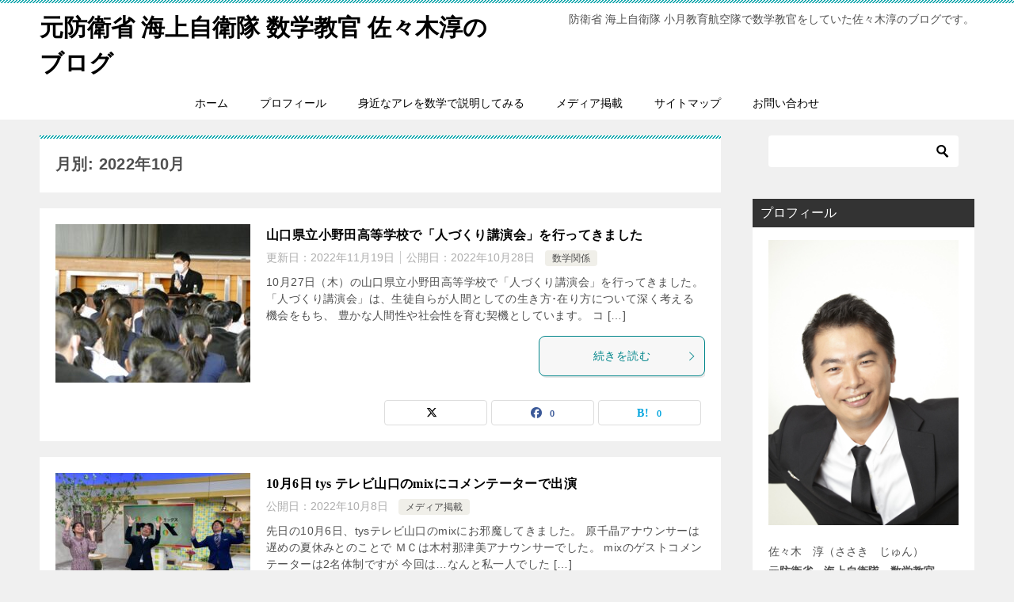

--- FILE ---
content_type: text/html; charset=UTF-8
request_url: https://sasakijun.net/2022/10
body_size: 20146
content:
<!doctype html>
<html lang="ja" class="col2">
<head>
	<meta charset="UTF-8">
	<meta name="viewport" content="width=device-width, initial-scale=1">
	<link rel="profile" href="http://gmpg.org/xfn/11">

	<title>月別: 2022年10月</title>
<meta name='robots' content='max-image-preview:large' />
	<script>
		var shf = 1;
		var lso = 1;
		var ajaxurl = 'https://sasakijun.net/wp-admin/admin-ajax.php';
		var sns_cnt = true;
			</script>
	<link rel='dns-prefetch' href='//webfonts.xserver.jp' />
<link rel='dns-prefetch' href='//challenges.cloudflare.com' />
<link rel='dns-prefetch' href='//cdn.jsdelivr.net' />
<link rel="alternate" type="application/rss+xml" title="元防衛省 海上自衛隊 数学教官 佐々木淳のブログ &raquo; フィード" href="https://sasakijun.net/feed" />
<link rel="alternate" type="application/rss+xml" title="元防衛省 海上自衛隊 数学教官 佐々木淳のブログ &raquo; コメントフィード" href="https://sasakijun.net/comments/feed" />
<style id='wp-img-auto-sizes-contain-inline-css' type='text/css'>
img:is([sizes=auto i],[sizes^="auto," i]){contain-intrinsic-size:3000px 1500px}
/*# sourceURL=wp-img-auto-sizes-contain-inline-css */
</style>
<style id='wp-emoji-styles-inline-css' type='text/css'>

	img.wp-smiley, img.emoji {
		display: inline !important;
		border: none !important;
		box-shadow: none !important;
		height: 1em !important;
		width: 1em !important;
		margin: 0 0.07em !important;
		vertical-align: -0.1em !important;
		background: none !important;
		padding: 0 !important;
	}
/*# sourceURL=wp-emoji-styles-inline-css */
</style>
<style id='wp-block-library-inline-css' type='text/css'>
:root{--wp-block-synced-color:#7a00df;--wp-block-synced-color--rgb:122,0,223;--wp-bound-block-color:var(--wp-block-synced-color);--wp-editor-canvas-background:#ddd;--wp-admin-theme-color:#007cba;--wp-admin-theme-color--rgb:0,124,186;--wp-admin-theme-color-darker-10:#006ba1;--wp-admin-theme-color-darker-10--rgb:0,107,160.5;--wp-admin-theme-color-darker-20:#005a87;--wp-admin-theme-color-darker-20--rgb:0,90,135;--wp-admin-border-width-focus:2px}@media (min-resolution:192dpi){:root{--wp-admin-border-width-focus:1.5px}}.wp-element-button{cursor:pointer}:root .has-very-light-gray-background-color{background-color:#eee}:root .has-very-dark-gray-background-color{background-color:#313131}:root .has-very-light-gray-color{color:#eee}:root .has-very-dark-gray-color{color:#313131}:root .has-vivid-green-cyan-to-vivid-cyan-blue-gradient-background{background:linear-gradient(135deg,#00d084,#0693e3)}:root .has-purple-crush-gradient-background{background:linear-gradient(135deg,#34e2e4,#4721fb 50%,#ab1dfe)}:root .has-hazy-dawn-gradient-background{background:linear-gradient(135deg,#faaca8,#dad0ec)}:root .has-subdued-olive-gradient-background{background:linear-gradient(135deg,#fafae1,#67a671)}:root .has-atomic-cream-gradient-background{background:linear-gradient(135deg,#fdd79a,#004a59)}:root .has-nightshade-gradient-background{background:linear-gradient(135deg,#330968,#31cdcf)}:root .has-midnight-gradient-background{background:linear-gradient(135deg,#020381,#2874fc)}:root{--wp--preset--font-size--normal:16px;--wp--preset--font-size--huge:42px}.has-regular-font-size{font-size:1em}.has-larger-font-size{font-size:2.625em}.has-normal-font-size{font-size:var(--wp--preset--font-size--normal)}.has-huge-font-size{font-size:var(--wp--preset--font-size--huge)}.has-text-align-center{text-align:center}.has-text-align-left{text-align:left}.has-text-align-right{text-align:right}.has-fit-text{white-space:nowrap!important}#end-resizable-editor-section{display:none}.aligncenter{clear:both}.items-justified-left{justify-content:flex-start}.items-justified-center{justify-content:center}.items-justified-right{justify-content:flex-end}.items-justified-space-between{justify-content:space-between}.screen-reader-text{border:0;clip-path:inset(50%);height:1px;margin:-1px;overflow:hidden;padding:0;position:absolute;width:1px;word-wrap:normal!important}.screen-reader-text:focus{background-color:#ddd;clip-path:none;color:#444;display:block;font-size:1em;height:auto;left:5px;line-height:normal;padding:15px 23px 14px;text-decoration:none;top:5px;width:auto;z-index:100000}html :where(.has-border-color){border-style:solid}html :where([style*=border-top-color]){border-top-style:solid}html :where([style*=border-right-color]){border-right-style:solid}html :where([style*=border-bottom-color]){border-bottom-style:solid}html :where([style*=border-left-color]){border-left-style:solid}html :where([style*=border-width]){border-style:solid}html :where([style*=border-top-width]){border-top-style:solid}html :where([style*=border-right-width]){border-right-style:solid}html :where([style*=border-bottom-width]){border-bottom-style:solid}html :where([style*=border-left-width]){border-left-style:solid}html :where(img[class*=wp-image-]){height:auto;max-width:100%}:where(figure){margin:0 0 1em}html :where(.is-position-sticky){--wp-admin--admin-bar--position-offset:var(--wp-admin--admin-bar--height,0px)}@media screen and (max-width:600px){html :where(.is-position-sticky){--wp-admin--admin-bar--position-offset:0px}}

/*# sourceURL=wp-block-library-inline-css */
</style><style id='global-styles-inline-css' type='text/css'>
:root{--wp--preset--aspect-ratio--square: 1;--wp--preset--aspect-ratio--4-3: 4/3;--wp--preset--aspect-ratio--3-4: 3/4;--wp--preset--aspect-ratio--3-2: 3/2;--wp--preset--aspect-ratio--2-3: 2/3;--wp--preset--aspect-ratio--16-9: 16/9;--wp--preset--aspect-ratio--9-16: 9/16;--wp--preset--color--black: #000000;--wp--preset--color--cyan-bluish-gray: #abb8c3;--wp--preset--color--white: #ffffff;--wp--preset--color--pale-pink: #f78da7;--wp--preset--color--vivid-red: #cf2e2e;--wp--preset--color--luminous-vivid-orange: #ff6900;--wp--preset--color--luminous-vivid-amber: #fcb900;--wp--preset--color--light-green-cyan: #7bdcb5;--wp--preset--color--vivid-green-cyan: #00d084;--wp--preset--color--pale-cyan-blue: #8ed1fc;--wp--preset--color--vivid-cyan-blue: #0693e3;--wp--preset--color--vivid-purple: #9b51e0;--wp--preset--gradient--vivid-cyan-blue-to-vivid-purple: linear-gradient(135deg,rgb(6,147,227) 0%,rgb(155,81,224) 100%);--wp--preset--gradient--light-green-cyan-to-vivid-green-cyan: linear-gradient(135deg,rgb(122,220,180) 0%,rgb(0,208,130) 100%);--wp--preset--gradient--luminous-vivid-amber-to-luminous-vivid-orange: linear-gradient(135deg,rgb(252,185,0) 0%,rgb(255,105,0) 100%);--wp--preset--gradient--luminous-vivid-orange-to-vivid-red: linear-gradient(135deg,rgb(255,105,0) 0%,rgb(207,46,46) 100%);--wp--preset--gradient--very-light-gray-to-cyan-bluish-gray: linear-gradient(135deg,rgb(238,238,238) 0%,rgb(169,184,195) 100%);--wp--preset--gradient--cool-to-warm-spectrum: linear-gradient(135deg,rgb(74,234,220) 0%,rgb(151,120,209) 20%,rgb(207,42,186) 40%,rgb(238,44,130) 60%,rgb(251,105,98) 80%,rgb(254,248,76) 100%);--wp--preset--gradient--blush-light-purple: linear-gradient(135deg,rgb(255,206,236) 0%,rgb(152,150,240) 100%);--wp--preset--gradient--blush-bordeaux: linear-gradient(135deg,rgb(254,205,165) 0%,rgb(254,45,45) 50%,rgb(107,0,62) 100%);--wp--preset--gradient--luminous-dusk: linear-gradient(135deg,rgb(255,203,112) 0%,rgb(199,81,192) 50%,rgb(65,88,208) 100%);--wp--preset--gradient--pale-ocean: linear-gradient(135deg,rgb(255,245,203) 0%,rgb(182,227,212) 50%,rgb(51,167,181) 100%);--wp--preset--gradient--electric-grass: linear-gradient(135deg,rgb(202,248,128) 0%,rgb(113,206,126) 100%);--wp--preset--gradient--midnight: linear-gradient(135deg,rgb(2,3,129) 0%,rgb(40,116,252) 100%);--wp--preset--font-size--small: 13px;--wp--preset--font-size--medium: 20px;--wp--preset--font-size--large: 36px;--wp--preset--font-size--x-large: 42px;--wp--preset--spacing--20: 0.44rem;--wp--preset--spacing--30: 0.67rem;--wp--preset--spacing--40: 1rem;--wp--preset--spacing--50: 1.5rem;--wp--preset--spacing--60: 2.25rem;--wp--preset--spacing--70: 3.38rem;--wp--preset--spacing--80: 5.06rem;--wp--preset--shadow--natural: 6px 6px 9px rgba(0, 0, 0, 0.2);--wp--preset--shadow--deep: 12px 12px 50px rgba(0, 0, 0, 0.4);--wp--preset--shadow--sharp: 6px 6px 0px rgba(0, 0, 0, 0.2);--wp--preset--shadow--outlined: 6px 6px 0px -3px rgb(255, 255, 255), 6px 6px rgb(0, 0, 0);--wp--preset--shadow--crisp: 6px 6px 0px rgb(0, 0, 0);}:where(.is-layout-flex){gap: 0.5em;}:where(.is-layout-grid){gap: 0.5em;}body .is-layout-flex{display: flex;}.is-layout-flex{flex-wrap: wrap;align-items: center;}.is-layout-flex > :is(*, div){margin: 0;}body .is-layout-grid{display: grid;}.is-layout-grid > :is(*, div){margin: 0;}:where(.wp-block-columns.is-layout-flex){gap: 2em;}:where(.wp-block-columns.is-layout-grid){gap: 2em;}:where(.wp-block-post-template.is-layout-flex){gap: 1.25em;}:where(.wp-block-post-template.is-layout-grid){gap: 1.25em;}.has-black-color{color: var(--wp--preset--color--black) !important;}.has-cyan-bluish-gray-color{color: var(--wp--preset--color--cyan-bluish-gray) !important;}.has-white-color{color: var(--wp--preset--color--white) !important;}.has-pale-pink-color{color: var(--wp--preset--color--pale-pink) !important;}.has-vivid-red-color{color: var(--wp--preset--color--vivid-red) !important;}.has-luminous-vivid-orange-color{color: var(--wp--preset--color--luminous-vivid-orange) !important;}.has-luminous-vivid-amber-color{color: var(--wp--preset--color--luminous-vivid-amber) !important;}.has-light-green-cyan-color{color: var(--wp--preset--color--light-green-cyan) !important;}.has-vivid-green-cyan-color{color: var(--wp--preset--color--vivid-green-cyan) !important;}.has-pale-cyan-blue-color{color: var(--wp--preset--color--pale-cyan-blue) !important;}.has-vivid-cyan-blue-color{color: var(--wp--preset--color--vivid-cyan-blue) !important;}.has-vivid-purple-color{color: var(--wp--preset--color--vivid-purple) !important;}.has-black-background-color{background-color: var(--wp--preset--color--black) !important;}.has-cyan-bluish-gray-background-color{background-color: var(--wp--preset--color--cyan-bluish-gray) !important;}.has-white-background-color{background-color: var(--wp--preset--color--white) !important;}.has-pale-pink-background-color{background-color: var(--wp--preset--color--pale-pink) !important;}.has-vivid-red-background-color{background-color: var(--wp--preset--color--vivid-red) !important;}.has-luminous-vivid-orange-background-color{background-color: var(--wp--preset--color--luminous-vivid-orange) !important;}.has-luminous-vivid-amber-background-color{background-color: var(--wp--preset--color--luminous-vivid-amber) !important;}.has-light-green-cyan-background-color{background-color: var(--wp--preset--color--light-green-cyan) !important;}.has-vivid-green-cyan-background-color{background-color: var(--wp--preset--color--vivid-green-cyan) !important;}.has-pale-cyan-blue-background-color{background-color: var(--wp--preset--color--pale-cyan-blue) !important;}.has-vivid-cyan-blue-background-color{background-color: var(--wp--preset--color--vivid-cyan-blue) !important;}.has-vivid-purple-background-color{background-color: var(--wp--preset--color--vivid-purple) !important;}.has-black-border-color{border-color: var(--wp--preset--color--black) !important;}.has-cyan-bluish-gray-border-color{border-color: var(--wp--preset--color--cyan-bluish-gray) !important;}.has-white-border-color{border-color: var(--wp--preset--color--white) !important;}.has-pale-pink-border-color{border-color: var(--wp--preset--color--pale-pink) !important;}.has-vivid-red-border-color{border-color: var(--wp--preset--color--vivid-red) !important;}.has-luminous-vivid-orange-border-color{border-color: var(--wp--preset--color--luminous-vivid-orange) !important;}.has-luminous-vivid-amber-border-color{border-color: var(--wp--preset--color--luminous-vivid-amber) !important;}.has-light-green-cyan-border-color{border-color: var(--wp--preset--color--light-green-cyan) !important;}.has-vivid-green-cyan-border-color{border-color: var(--wp--preset--color--vivid-green-cyan) !important;}.has-pale-cyan-blue-border-color{border-color: var(--wp--preset--color--pale-cyan-blue) !important;}.has-vivid-cyan-blue-border-color{border-color: var(--wp--preset--color--vivid-cyan-blue) !important;}.has-vivid-purple-border-color{border-color: var(--wp--preset--color--vivid-purple) !important;}.has-vivid-cyan-blue-to-vivid-purple-gradient-background{background: var(--wp--preset--gradient--vivid-cyan-blue-to-vivid-purple) !important;}.has-light-green-cyan-to-vivid-green-cyan-gradient-background{background: var(--wp--preset--gradient--light-green-cyan-to-vivid-green-cyan) !important;}.has-luminous-vivid-amber-to-luminous-vivid-orange-gradient-background{background: var(--wp--preset--gradient--luminous-vivid-amber-to-luminous-vivid-orange) !important;}.has-luminous-vivid-orange-to-vivid-red-gradient-background{background: var(--wp--preset--gradient--luminous-vivid-orange-to-vivid-red) !important;}.has-very-light-gray-to-cyan-bluish-gray-gradient-background{background: var(--wp--preset--gradient--very-light-gray-to-cyan-bluish-gray) !important;}.has-cool-to-warm-spectrum-gradient-background{background: var(--wp--preset--gradient--cool-to-warm-spectrum) !important;}.has-blush-light-purple-gradient-background{background: var(--wp--preset--gradient--blush-light-purple) !important;}.has-blush-bordeaux-gradient-background{background: var(--wp--preset--gradient--blush-bordeaux) !important;}.has-luminous-dusk-gradient-background{background: var(--wp--preset--gradient--luminous-dusk) !important;}.has-pale-ocean-gradient-background{background: var(--wp--preset--gradient--pale-ocean) !important;}.has-electric-grass-gradient-background{background: var(--wp--preset--gradient--electric-grass) !important;}.has-midnight-gradient-background{background: var(--wp--preset--gradient--midnight) !important;}.has-small-font-size{font-size: var(--wp--preset--font-size--small) !important;}.has-medium-font-size{font-size: var(--wp--preset--font-size--medium) !important;}.has-large-font-size{font-size: var(--wp--preset--font-size--large) !important;}.has-x-large-font-size{font-size: var(--wp--preset--font-size--x-large) !important;}
/*# sourceURL=global-styles-inline-css */
</style>

<style id='classic-theme-styles-inline-css' type='text/css'>
/*! This file is auto-generated */
.wp-block-button__link{color:#fff;background-color:#32373c;border-radius:9999px;box-shadow:none;text-decoration:none;padding:calc(.667em + 2px) calc(1.333em + 2px);font-size:1.125em}.wp-block-file__button{background:#32373c;color:#fff;text-decoration:none}
/*# sourceURL=/wp-includes/css/classic-themes.min.css */
</style>
<link rel='stylesheet' id='contact-form-7-css' href='https://sasakijun.net/wp-content/plugins/contact-form-7/includes/css/styles.css?ver=6.1.4' type='text/css' media='all' />
<link rel='stylesheet' id='keni-style-css' href='https://sasakijun.net/wp-content/themes/keni80_wp_standard_all_202507192222/style.css?ver=8.0.1.13' type='text/css' media='all' />
<link rel='stylesheet' id='keni_base_default-css' href='https://sasakijun.net/wp-content/themes/keni80_wp_standard_all_202507192222/default-style.css?ver=8.0.1.13' type='text/css' media='all' />
<link rel='stylesheet' id='keni_base-css' href='https://sasakijun.net/wp-content/themes/keni80_wp_standard_all_202507192222/base.css?ver=8.0.1.13' type='text/css' media='all' />
<link rel='stylesheet' id='keni-advanced-css' href='https://sasakijun.net/wp-content/themes/keni80_wp_standard_all_202507192222/advanced.css?ver=8.0.1.13' type='text/css' media='all' />
<link rel='stylesheet' id='slb_core-css' href='https://sasakijun.net/wp-content/plugins/simple-lightbox/client/css/app.css?ver=2.9.4' type='text/css' media='all' />
<link rel="https://api.w.org/" href="https://sasakijun.net/wp-json/" /><link rel="EditURI" type="application/rsd+xml" title="RSD" href="https://sasakijun.net/xmlrpc.php?rsd" />
<style type='text/css'>
#post-2768 h1,#post-2768 h2,#post-2768 h3,#post-2768 h1:lang(ja),#post-2768 h2:lang(ja),#post-2768 h3:lang(ja),#post-2768 .entry-title:lang(ja){ font-family: "見出ゴMB31";}#post-2768 h4,#post-2768 h5,#post-2768 h6,#post-2768 h4:lang(ja),#post-2768 h5:lang(ja),#post-2768 h6:lang(ja),#post-2768 div.entry-meta span:lang(ja),#post-2768 footer.entry-footer span:lang(ja){ font-family: "見出ゴMB31";}#post-2768.hentry,#post-2768 .entry-content p,#post-2768 .post-inner.entry-content p,#post-2768 #comments div:lang(ja){ font-family: "TBUDゴシック R";}#post-2768 strong,#post-2768 b,#post-2768 #comments .comment-author .fn:lang(ja){ font-family: "TBUDゴシック E";}#post-2746 h1,#post-2746 h2,#post-2746 h3,#post-2746 h1:lang(ja),#post-2746 h2:lang(ja),#post-2746 h3:lang(ja),#post-2746 .entry-title:lang(ja){ font-family: "見出ゴMB31";}#post-2746 h4,#post-2746 h5,#post-2746 h6,#post-2746 h4:lang(ja),#post-2746 h5:lang(ja),#post-2746 h6:lang(ja),#post-2746 div.entry-meta span:lang(ja),#post-2746 footer.entry-footer span:lang(ja){ font-family: "見出ゴMB31";}#post-2746.hentry,#post-2746 .entry-content p,#post-2746 .post-inner.entry-content p,#post-2746 #comments div:lang(ja){ font-family: "TBUDゴシック R";}#post-2746 strong,#post-2746 b,#post-2746 #comments .comment-author .fn:lang(ja){ font-family: "TBUDゴシック E";}#post-2739 h1,#post-2739 h2,#post-2739 h3,#post-2739 h1:lang(ja),#post-2739 h2:lang(ja),#post-2739 h3:lang(ja),#post-2739 .entry-title:lang(ja){ font-family: "見出ゴMB31";}#post-2739 h4,#post-2739 h5,#post-2739 h6,#post-2739 h4:lang(ja),#post-2739 h5:lang(ja),#post-2739 h6:lang(ja),#post-2739 div.entry-meta span:lang(ja),#post-2739 footer.entry-footer span:lang(ja){ font-family: "見出ゴMB31";}#post-2739.hentry,#post-2739 .entry-content p,#post-2739 .post-inner.entry-content p,#post-2739 #comments div:lang(ja){ font-family: "TBUDゴシック R";}#post-2739 strong,#post-2739 b,#post-2739 #comments .comment-author .fn:lang(ja){ font-family: "TBUDゴシック E";}</style>
<meta name="robots" content="noindex">
<meta name="description" content="「2022年10月」の記事一覧です。防衛省 海上自衛隊 小月教育航空隊で数学教官をしていた佐々木淳のブログです。">
		<!--OGP-->
		<meta property="og:type" content="article" />
<meta property="og:url" content="https://sasakijun.net/2022/10" />
		<meta property="og:title" content="月別: 2022年10月"/>
		<meta property="og:description" content="「2022年10月」の記事一覧です。防衛省 海上自衛隊 小月教育航空隊で数学教官をしていた佐々木淳のブログです。">
		<meta property="og:site_name" content="元防衛省 海上自衛隊 数学教官 佐々木淳のブログ">
		<meta property="og:image" content="https://sasakijun.net/wp-content/themes/keni80_wp_standard_all_202507192222/images/no-image.jpg">
				<meta property="og:locale" content="ja_JP">
				<!--OGP-->
		<style type="text/css">.recentcomments a{display:inline !important;padding:0 !important;margin:0 !important;}</style>		<style type="text/css" id="wp-custom-css">
			/* グローバルメニューの位置を中央 */
.keni-gnav_inner ul {
	margin-left: auto;
	margin-right: auto;
}		</style>
		<link rel='stylesheet' id='mediaelement-css' href='https://sasakijun.net/wp-includes/js/mediaelement/mediaelementplayer-legacy.min.css?ver=4.2.17' type='text/css' media='all' />
<link rel='stylesheet' id='wp-mediaelement-css' href='https://sasakijun.net/wp-includes/js/mediaelement/wp-mediaelement.min.css?ver=6.9' type='text/css' media='all' />
</head>

<body class="archive date wp-theme-keni80_wp_standard_all_202507192222"><!--ページの属性-->

<div id="top" class="keni-container">

<!--▼▼ ヘッダー ▼▼-->
<div class="keni-header_wrap">
	<div class="keni-header_outer">
		
		<header class="keni-header keni-header_col1">
			<div class="keni-header_inner">

							<p class="site-title"><a href="https://sasakijun.net/" rel="home">元防衛省 海上自衛隊 数学教官 佐々木淳のブログ</a></p>
			
			<div class="keni-header_cont">
			<p class="site-description">防衛省 海上自衛隊 小月教育航空隊で数学教官をしていた佐々木淳のブログです。</p>			</div>

			</div><!--keni-header_inner-->
		</header><!--keni-header-->	</div><!--keni-header_outer-->
</div><!--keni-header_wrap-->
<!--▲▲ ヘッダー ▲▲-->

<div id="click-space"></div>

<!--▼▼ グローバルナビ ▼▼-->
<div class="keni-gnav_wrap">
	<div class="keni-gnav_outer">
		<nav class="keni-gnav">
			<div class="keni-gnav_inner">

				<ul id="menu" class="keni-gnav_cont">
				<li id="menu-item-27" class="menu-item menu-item-type-custom menu-item-object-custom menu-item-home menu-item-27"><a href="https://sasakijun.net/">ホーム</a></li>
<li id="menu-item-915" class="menu-item menu-item-type-post_type menu-item-object-page menu-item-915"><a href="https://sasakijun.net/profile">プロフィール</a></li>
<li id="menu-item-310" class="menu-item menu-item-type-custom menu-item-object-custom menu-item-310"><a href="https://sasakijun.net/tag/%E8%BA%AB%E8%BF%91%E3%81%AA%E3%82%A2%E3%83%AC%E3%82%92%E6%95%B0%E5%AD%A6%E3%81%A7%E8%AA%AC%E6%98%8E%E3%81%97%E3%81%A6%E3%81%BF%E3%82%8B">身近なアレを数学で説明してみる</a></li>
<li id="menu-item-512" class="menu-item menu-item-type-custom menu-item-object-custom menu-item-512"><a href="https://sasakijun.net/media">メディア掲載</a></li>
<li id="menu-item-69" class="menu-item menu-item-type-post_type menu-item-object-page menu-item-69"><a href="https://sasakijun.net/sitemap">サイトマップ</a></li>
<li id="menu-item-30" class="menu-item menu-item-type-post_type menu-item-object-page menu-item-30"><a href="https://sasakijun.net/%e3%81%8a%e5%95%8f%e3%81%84%e5%90%88%e3%82%8f%e3%81%9b">お問い合わせ</a></li>
				<li class="menu-search"><div class="search-box">
	<form role="search" method="get" id="keni_search" class="searchform" action="https://sasakijun.net/">
		<input type="text" value="" name="s" aria-label="検索"><button class="btn-search"><img src="https://sasakijun.net/wp-content/themes/keni80_wp_standard_all_202507192222/images/icon/search_black.svg" width="18" height="18" alt="検索"></button>
	</form>
</div></li>
				</ul>
			</div>
			<div class="keni-gnav_btn_wrap">
				<div class="keni-gnav_btn"><span class="keni-gnav_btn_icon-open"></span></div>
			</div>
		</nav>
	</div>
</div>



<div class="keni-main_wrap">
	<div class="keni-main_outer">
		<!--▼▼ メインコンテンツ ▼▼-->
		<main id="main" class="keni-main">
			<div class="keni-main_inner">
				<div class="archive_title_wrap">
					<h1 class="archive_title">月別: 2022年10月</h1>				</div>

				<aside class="free-area free-area_before-title">
									</aside><!-- #secondary -->

						<div class="keni-section_wrap keni-section_wrap_style02"><div class="keni-section"><div class="entry-list entry-list_style01">
<article id="post-2768" class="post-2768 post type-post status-publish format-standard has-post-thumbnail category-10 tag-219 tag-220 entry-list_item">
	<div class="entry">
		<figure class="entry_thumb">
			<a href="https://sasakijun.net/%e5%b1%b1%e5%8f%a3%e7%9c%8c%e7%ab%8b%e5%b0%8f%e9%87%8e%e7%94%b0%e9%ab%98%e7%ad%89%e5%ad%a6%e6%a0%a1%e3%81%a7%e3%80%8c%e4%ba%ba%e3%81%a5%e3%81%8f%e3%82%8a%e8%ac%9b%e6%bc%94%e4%bc%9a%e3%80%8d%e3%82%92">
								<img width="246" height="200" src="https://sasakijun.net/wp-content/uploads/2022/11/onoda20221028-246x200.jpg" class="attachment-post-thumbnail size-post-thumbnail wp-post-image" alt="小野田高校「人づくり講演会」" loading="lazy" decoding="async" />								</a>
		</figure>
		<div class="entry_inner">
			<h2 class="entry_title"><a href="https://sasakijun.net/%e5%b1%b1%e5%8f%a3%e7%9c%8c%e7%ab%8b%e5%b0%8f%e9%87%8e%e7%94%b0%e9%ab%98%e7%ad%89%e5%ad%a6%e6%a0%a1%e3%81%a7%e3%80%8c%e4%ba%ba%e3%81%a5%e3%81%8f%e3%82%8a%e8%ac%9b%e6%bc%94%e4%bc%9a%e3%80%8d%e3%82%92">山口県立小野田高等学校で「人づくり講演会」を行ってきました</a></h2>
			<div class="entry_status">
		<ul class="entry_date">
		<li class="entry_date_item">更新日：<time itemprop="dateModified" datetime="2022-11-19T16:58:06+09:00" content="2022-11-19T16:58:06+09:00">2022年11月19日</time></li>		<li class="entry_date_item">公開日：<time itemprop="datePublished" datetime="2022-10-28T16:51:15+09:00" content="2022-10-28T16:51:15+09:00">2022年10月28日</time></li>	</ul>
		<ul class="entry_category">
		<li class="entry_category_item %e6%95%b0%e5%ad%a6%e9%96%a2%e4%bf%82"><a href="https://sasakijun.net/category/%e6%95%b0%e5%ad%a6%e9%96%a2%e4%bf%82">数学関係</a></li>	</ul>
</div>
			<div class="entry_description">
			10月27日（木）の山口県立小野田高等学校で「人づくり講演会」を行ってきました。 「人づくり講演会」は、生徒自らが人間としての生き方･在り方について深く考える機会をもち、 豊かな人間性や社会性を育む契機としています。 コ [&hellip;]			</div>
			<div class="ently_read-more">
				<a href="https://sasakijun.net/%e5%b1%b1%e5%8f%a3%e7%9c%8c%e7%ab%8b%e5%b0%8f%e9%87%8e%e7%94%b0%e9%ab%98%e7%ad%89%e5%ad%a6%e6%a0%a1%e3%81%a7%e3%80%8c%e4%ba%ba%e3%81%a5%e3%81%8f%e3%82%8a%e8%ac%9b%e6%bc%94%e4%bc%9a%e3%80%8d%e3%82%92" class="btn dir-arw_r"><span class="icon_arrow_s_right"></span>続きを読む</a>
			</div>
		</div>
				<aside class="sns-btn_wrap">
			<div class="sns-btn_x" data-url="https://sasakijun.net/%e5%b1%b1%e5%8f%a3%e7%9c%8c%e7%ab%8b%e5%b0%8f%e9%87%8e%e7%94%b0%e9%ab%98%e7%ad%89%e5%ad%a6%e6%a0%a1%e3%81%a7%e3%80%8c%e4%ba%ba%e3%81%a5%e3%81%8f%e3%82%8a%e8%ac%9b%e6%bc%94%e4%bc%9a%e3%80%8d%e3%82%92" data-title="%E6%9C%88%E5%88%A5%3A+2022%E5%B9%B410%E6%9C%88"></div>
		<div class="sns-btn_fb" data-url="https://sasakijun.net/%e5%b1%b1%e5%8f%a3%e7%9c%8c%e7%ab%8b%e5%b0%8f%e9%87%8e%e7%94%b0%e9%ab%98%e7%ad%89%e5%ad%a6%e6%a0%a1%e3%81%a7%e3%80%8c%e4%ba%ba%e3%81%a5%e3%81%8f%e3%82%8a%e8%ac%9b%e6%bc%94%e4%bc%9a%e3%80%8d%e3%82%92" data-title="%E6%9C%88%E5%88%A5%3A+2022%E5%B9%B410%E6%9C%88"></div>
		<div class="sns-btn_hatena" data-url="https://sasakijun.net/%e5%b1%b1%e5%8f%a3%e7%9c%8c%e7%ab%8b%e5%b0%8f%e9%87%8e%e7%94%b0%e9%ab%98%e7%ad%89%e5%ad%a6%e6%a0%a1%e3%81%a7%e3%80%8c%e4%ba%ba%e3%81%a5%e3%81%8f%e3%82%8a%e8%ac%9b%e6%bc%94%e4%bc%9a%e3%80%8d%e3%82%92" data-title="%E6%9C%88%E5%88%A5%3A+2022%E5%B9%B410%E6%9C%88"></div>
		</aside>			</div>
</article>

<article id="post-2746" class="post-2746 post type-post status-publish format-standard has-post-thumbnail category-79 tag-mix tag-78 entry-list_item">
	<div class="entry">
		<figure class="entry_thumb">
			<a href="https://sasakijun.net/10%e6%9c%886%e6%97%a5-tys-%e3%83%86%e3%83%ac%e3%83%93%e5%b1%b1%e5%8f%a3%e3%81%aemix%e3%81%ab%e3%82%b3%e3%83%a1%e3%83%b3%e3%83%86%e3%83%bc%e3%82%bf%e3%83%bc%e3%81%a7%e5%87%ba%e6%bc%94">
								<img width="246" height="200" src="https://sasakijun.net/wp-content/uploads/2022/10/mix20221006-246x200.jpg" class="attachment-post-thumbnail size-post-thumbnail wp-post-image" alt="テレビ山口　コメンテーター" loading="lazy" decoding="async" />								</a>
		</figure>
		<div class="entry_inner">
			<h2 class="entry_title"><a href="https://sasakijun.net/10%e6%9c%886%e6%97%a5-tys-%e3%83%86%e3%83%ac%e3%83%93%e5%b1%b1%e5%8f%a3%e3%81%aemix%e3%81%ab%e3%82%b3%e3%83%a1%e3%83%b3%e3%83%86%e3%83%bc%e3%82%bf%e3%83%bc%e3%81%a7%e5%87%ba%e6%bc%94">10月6日 tys テレビ山口のmixにコメンテーターで出演</a></h2>
			<div class="entry_status">
		<ul class="entry_date">
				<li class="entry_date_item">公開日：<time itemprop="datePublished" datetime="2022-10-08T10:20:12+09:00" content="2022-10-08T10:20:12+09:00">2022年10月8日</time></li>	</ul>
		<ul class="entry_category">
		<li class="entry_category_item %e3%83%a1%e3%83%87%e3%82%a3%e3%82%a2%e6%8e%b2%e8%bc%89"><a href="https://sasakijun.net/category/%e3%83%a1%e3%83%87%e3%82%a3%e3%82%a2%e6%8e%b2%e8%bc%89">メディア掲載</a></li>	</ul>
</div>
			<div class="entry_description">
			先日の10月6日、tysテレビ山口のmixにお邪魔してきました。 原千晶アナウンサーは遅めの夏休みとのことで ＭＣは木村那津美アナウンサーでした。 mixのゲストコメンテーターは2名体制ですが 今回は…なんと私一人でした [&hellip;]			</div>
			<div class="ently_read-more">
				<a href="https://sasakijun.net/10%e6%9c%886%e6%97%a5-tys-%e3%83%86%e3%83%ac%e3%83%93%e5%b1%b1%e5%8f%a3%e3%81%aemix%e3%81%ab%e3%82%b3%e3%83%a1%e3%83%b3%e3%83%86%e3%83%bc%e3%82%bf%e3%83%bc%e3%81%a7%e5%87%ba%e6%bc%94" class="btn dir-arw_r"><span class="icon_arrow_s_right"></span>続きを読む</a>
			</div>
		</div>
				<aside class="sns-btn_wrap">
			<div class="sns-btn_x" data-url="https://sasakijun.net/10%e6%9c%886%e6%97%a5-tys-%e3%83%86%e3%83%ac%e3%83%93%e5%b1%b1%e5%8f%a3%e3%81%aemix%e3%81%ab%e3%82%b3%e3%83%a1%e3%83%b3%e3%83%86%e3%83%bc%e3%82%bf%e3%83%bc%e3%81%a7%e5%87%ba%e6%bc%94" data-title="%E6%9C%88%E5%88%A5%3A+2022%E5%B9%B410%E6%9C%88"></div>
		<div class="sns-btn_fb" data-url="https://sasakijun.net/10%e6%9c%886%e6%97%a5-tys-%e3%83%86%e3%83%ac%e3%83%93%e5%b1%b1%e5%8f%a3%e3%81%aemix%e3%81%ab%e3%82%b3%e3%83%a1%e3%83%b3%e3%83%86%e3%83%bc%e3%82%bf%e3%83%bc%e3%81%a7%e5%87%ba%e6%bc%94" data-title="%E6%9C%88%E5%88%A5%3A+2022%E5%B9%B410%E6%9C%88"></div>
		<div class="sns-btn_hatena" data-url="https://sasakijun.net/10%e6%9c%886%e6%97%a5-tys-%e3%83%86%e3%83%ac%e3%83%93%e5%b1%b1%e5%8f%a3%e3%81%aemix%e3%81%ab%e3%82%b3%e3%83%a1%e3%83%b3%e3%83%86%e3%83%bc%e3%82%bf%e3%83%bc%e3%81%a7%e5%87%ba%e6%bc%94" data-title="%E6%9C%88%E5%88%A5%3A+2022%E5%B9%B410%E6%9C%88"></div>
		</aside>			</div>
</article>

<article id="post-2739" class="post-2739 post type-post status-publish format-standard has-post-thumbnail category-6 tag-219 tag-220 entry-list_item">
	<div class="entry">
		<figure class="entry_thumb">
			<a href="https://sasakijun.net/10%e6%9c%8827%e6%97%a5%e5%b0%8f%e9%87%8e%e7%94%b0%e9%ab%98%e6%a0%a1%e3%81%a7%e3%80%8c%e4%ba%ba%e3%81%a5%e3%81%8f%e3%82%8a%e8%ac%9b%e6%bc%94%e4%bc%9a%e3%80%8d%e3%82%92%e5%ae%9f%e6%96%bd%e3%81%97">
								<img width="246" height="200" src="https://sasakijun.net/wp-content/uploads/2022/08/onodah1re-246x200.jpg" class="attachment-post-thumbnail size-post-thumbnail wp-post-image" alt="小野田高校" loading="lazy" decoding="async" />								</a>
		</figure>
		<div class="entry_inner">
			<h2 class="entry_title"><a href="https://sasakijun.net/10%e6%9c%8827%e6%97%a5%e5%b0%8f%e9%87%8e%e7%94%b0%e9%ab%98%e6%a0%a1%e3%81%a7%e3%80%8c%e4%ba%ba%e3%81%a5%e3%81%8f%e3%82%8a%e8%ac%9b%e6%bc%94%e4%bc%9a%e3%80%8d%e3%82%92%e5%ae%9f%e6%96%bd%e3%81%97">10月27日小野田高校で「人づくり講演会」を実施します。</a></h2>
			<div class="entry_status">
		<ul class="entry_date">
		<li class="entry_date_item">更新日：<time itemprop="dateModified" datetime="2022-10-29T07:58:51+09:00" content="2022-10-29T07:58:51+09:00">2022年10月29日</time></li>		<li class="entry_date_item">公開日：<time itemprop="datePublished" datetime="2022-10-01T08:21:41+09:00" content="2022-10-01T08:21:41+09:00">2022年10月1日</time></li>	</ul>
		<ul class="entry_category">
		<li class="entry_category_item %e3%82%bb%e3%83%9f%e3%83%8a%e3%83%bc"><a href="https://sasakijun.net/category/%e3%82%bb%e3%83%9f%e3%83%8a%e3%83%bc">セミナー</a></li>	</ul>
</div>
			<div class="entry_description">
			10月27日に小野田高校で「人づくり講演会」を行います。 講演のタイトルは『AI時代に社会で活用する数学とその学び方』です。 『AI時代』と入れたのは、 今の高校（大学受験）で推奨されている数学の勉強は効率的とは言い難く [&hellip;]			</div>
			<div class="ently_read-more">
				<a href="https://sasakijun.net/10%e6%9c%8827%e6%97%a5%e5%b0%8f%e9%87%8e%e7%94%b0%e9%ab%98%e6%a0%a1%e3%81%a7%e3%80%8c%e4%ba%ba%e3%81%a5%e3%81%8f%e3%82%8a%e8%ac%9b%e6%bc%94%e4%bc%9a%e3%80%8d%e3%82%92%e5%ae%9f%e6%96%bd%e3%81%97" class="btn dir-arw_r"><span class="icon_arrow_s_right"></span>続きを読む</a>
			</div>
		</div>
				<aside class="sns-btn_wrap">
			<div class="sns-btn_x" data-url="https://sasakijun.net/10%e6%9c%8827%e6%97%a5%e5%b0%8f%e9%87%8e%e7%94%b0%e9%ab%98%e6%a0%a1%e3%81%a7%e3%80%8c%e4%ba%ba%e3%81%a5%e3%81%8f%e3%82%8a%e8%ac%9b%e6%bc%94%e4%bc%9a%e3%80%8d%e3%82%92%e5%ae%9f%e6%96%bd%e3%81%97" data-title="%E6%9C%88%E5%88%A5%3A+2022%E5%B9%B410%E6%9C%88"></div>
		<div class="sns-btn_fb" data-url="https://sasakijun.net/10%e6%9c%8827%e6%97%a5%e5%b0%8f%e9%87%8e%e7%94%b0%e9%ab%98%e6%a0%a1%e3%81%a7%e3%80%8c%e4%ba%ba%e3%81%a5%e3%81%8f%e3%82%8a%e8%ac%9b%e6%bc%94%e4%bc%9a%e3%80%8d%e3%82%92%e5%ae%9f%e6%96%bd%e3%81%97" data-title="%E6%9C%88%E5%88%A5%3A+2022%E5%B9%B410%E6%9C%88"></div>
		<div class="sns-btn_hatena" data-url="https://sasakijun.net/10%e6%9c%8827%e6%97%a5%e5%b0%8f%e9%87%8e%e7%94%b0%e9%ab%98%e6%a0%a1%e3%81%a7%e3%80%8c%e4%ba%ba%e3%81%a5%e3%81%8f%e3%82%8a%e8%ac%9b%e6%bc%94%e4%bc%9a%e3%80%8d%e3%82%92%e5%ae%9f%e6%96%bd%e3%81%97" data-title="%E6%9C%88%E5%88%A5%3A+2022%E5%B9%B410%E6%9C%88"></div>
		</aside>			</div>
</article>
</div></div></div>
			<aside class="free-area free-area_after-cont">
							</aside><!-- #secondary -->
		</div><!--keni-main_inner-->
	</main><!--keni-main-->


<aside id="secondary" class="keni-sub">
	<div id="search-2" class="keni-section_wrap widget widget_search"><section class="keni-section"><div class="search-box">
	<form role="search" method="get" id="keni_search" class="searchform" action="https://sasakijun.net/">
		<input type="text" value="" name="s" aria-label="検索"><button class="btn-search"><img src="https://sasakijun.net/wp-content/themes/keni80_wp_standard_all_202507192222/images/icon/search_black.svg" width="18" height="18" alt="検索"></button>
	</form>
</div></section></div><div id="text-2" class="keni-section_wrap widget widget_text"><section class="keni-section"><h3 class="sub-section_title">プロフィール</h3>			<div class="textwidget"><p><a href="https://sasakijun.net/profile"><img loading="lazy" decoding="async" class="aligncenter wp-image-56 size-full" src="https://sasakijun.net/wp-content/uploads/2017/11/sasakijun.jpg" alt="防衛省　海上自衛隊　数学教官" width="1024" height="1536" srcset="https://sasakijun.net/wp-content/uploads/2017/11/sasakijun.jpg 1024w, https://sasakijun.net/wp-content/uploads/2017/11/sasakijun-480x720.jpg 480w, https://sasakijun.net/wp-content/uploads/2017/11/sasakijun-768x1152.jpg 768w, https://sasakijun.net/wp-content/uploads/2017/11/sasakijun-683x1024.jpg 683w" sizes="auto, (max-width: 1024px) 100vw, 1024px" /></a></p>
<p>佐々木　淳（ささき　じゅん）<br />
元<strong>防衛省　海上自衛隊　数学教官</strong></p>
<p>お問い合わせ：下関市立大学<br />
<b><span style="color: #ff0000;">083-252-0288（代表）</span></b></p>
</div>
		</section></div><div id="media_video-7" class="keni-section_wrap widget widget_media_video"><section class="keni-section"><h3 class="sub-section_title">数学教育者の思考　深沢真太郎×佐々木淳</h3><div style="width:100%;" class="wp-video"><video class="wp-video-shortcode" id="video-2739-1" preload="metadata" controls="controls"><source type="video/youtube" src="https://youtu.be/uea2ILiOB8s?_=1" /><a href="https://youtu.be/uea2ILiOB8s">https://youtu.be/uea2ILiOB8s</a></video></div></section></div><div id="media_video-8" class="keni-section_wrap widget widget_media_video"><section class="keni-section"><h3 class="sub-section_title">テレビ山口『mix』きょうのmix「算数を楽しく好きに」</h3><div style="width:100%;" class="wp-video"><video class="wp-video-shortcode" id="video-2739-2" preload="metadata" controls="controls"><source type="video/youtube" src="https://youtu.be/90Kmdv5cbJQ?_=2" /><a href="https://youtu.be/90Kmdv5cbJQ">https://youtu.be/90Kmdv5cbJQ</a></video></div></section></div><div id="media_video-3" class="keni-section_wrap widget widget_media_video"><section class="keni-section"><h3 class="sub-section_title">下関人図鑑（第８６回）</h3><div style="width:100%;" class="wp-video"><video class="wp-video-shortcode" id="video-2739-3" preload="metadata" controls="controls"><source type="video/youtube" src="https://youtu.be/Ot9Ia3k5wmg?_=3" /><a href="https://youtu.be/Ot9Ia3k5wmg">https://youtu.be/Ot9Ia3k5wmg</a></video></div></section></div><div id="media_video-6" class="keni-section_wrap widget widget_media_video"><section class="keni-section"><h3 class="sub-section_title">海上自衛隊数学教官の中学・高校の計算チャンネル</h3><div style="width:100%;" class="wp-video"><video class="wp-video-shortcode" id="video-2739-4" preload="metadata" controls="controls"><source type="video/youtube" src="https://youtu.be/AAhEHqL979I?_=4" /><a href="https://youtu.be/AAhEHqL979I">https://youtu.be/AAhEHqL979I</a></video></div></section></div><div id="media_video-4" class="keni-section_wrap widget widget_media_video"><section class="keni-section"><h3 class="sub-section_title">おもしろ算数・理科教室　Ｊ：ＣＯＭ下関デイリーニュース</h3><div style="width:100%;" class="wp-video"><video class="wp-video-shortcode" id="video-2739-5" preload="metadata" controls="controls"><source type="video/youtube" src="https://youtu.be/qkyx8X_-FLA?_=5" /><a href="https://youtu.be/qkyx8X_-FLA">https://youtu.be/qkyx8X_-FLA</a></video></div></section></div><div id="media_video-5" class="keni-section_wrap widget widget_media_video"><section class="keni-section"><h3 class="sub-section_title">「その青に魅せられて」 海上自衛隊リクルートビデオ　～③海自のパイロット編～</h3><div style="width:100%;" class="wp-video"><video class="wp-video-shortcode" id="video-2739-6" preload="metadata" controls="controls"><source type="video/youtube" src="https://youtu.be/3i6CEaWls5M?t=233&#038;_=6" /><a href="https://youtu.be/3i6CEaWls5M?t=233">https://youtu.be/3i6CEaWls5M?t=233</a></video></div></section></div><div id="text-3" class="keni-section_wrap widget widget_text"><section class="keni-section"><h3 class="sub-section_title">リンク</h3>			<div class="textwidget"><p>・<a href="http://sasakijun.net/j/nqb04lw" target="_blank" rel="noopener">プレジデントの記事</a><br />
・<a href="http://sasakijun.net/j/gljxme">東洋経済オンライン</a><br />
・<a href="https://www.facebook.com/subjunctive.mude">Facebook</a><br />
・<a href="https://twitter.com/J_kyoukan">Twitter</a><br />
・<a href="https://qiita.com/subjunctive">Qiita（ラビットチャレンジ）</a></p>
</div>
		</section></div><div id="keni_pv-2" class="keni-section_wrap widget widget_keni_pv widget_recent_entries_img03 widget_recent_entries_ranking"><section class="keni-section"><h3 class="sub-section_title">人気記事</h3>            <ol class="list_widget_recent_entries_img">
			<li style="background-image: url(https://sasakijun.net/wp-content/uploads/2022/05/kyuuyo.jpg);">
	        <p class="widget_recent_entries_img_entry_title"><a href="https://sasakijun.net/%e5%9b%bd%e5%ae%b6%e5%85%ac%e5%8b%99%e5%93%a1-%e7%b5%a6%e4%b8%8e%e3%83%bb%e7%b5%a6%e6%96%99%ef%bc%88%e4%bf%b8%e7%b5%a6%e8%a1%a8%ef%bc%89%e3%81%a8%e6%94%af%e7%b5%a6%e6%97%a5" >国家公務員 給与・給料（俸給表）と支給日</a></p>
	        </li>
	<li style="background-image: url(https://sasakijun.net/wp-content/uploads/2024/11/Dzaiseigi.jpg);">
	        <p class="widget_recent_entries_img_entry_title"><a href="https://sasakijun.net/%e5%a4%aa%e5%ae%b0%e6%b2%bb%e3%80%8e%e6%ad%a3%e7%be%a9%e3%81%a8%e5%be%ae%e7%ac%91%e3%80%8f%e3%81%ae%e5%90%8d%e8%a8%80%e3%81%a7%e8%80%83%e3%81%88%e3%82%8b%e3%80%8c%e5%8b%89%e5%bc%b7%e3%81%ae%e6%84%8f" >太宰治『正義と微笑』の名言で考える「勉強の意味」</a></p>
	        </li>
	<li style="background-image: url(https://sasakijun.net/wp-content/uploads/2023/12/20231123seminarh1.jpg);">
	        <p class="widget_recent_entries_img_entry_title"><a href="https://sasakijun.net/%e6%94%be%e9%80%81%e5%a4%a7%e5%ad%a6%e3%81%ae%e3%82%bb%e3%83%9f%e3%83%8a%e3%83%bc%e3%83%8f%e3%82%a6%e3%82%b9%e3%81%ab%e5%ae%bf%e6%b3%8a%e3%80%82%e4%bb%8a%e3%81%afwi-fi%e3%81%ae%e9%83%a8%e5%b1%8b" >放送大学のセミナーハウスに宿泊。今はwi-fiの部屋もアリ！</a></p>
	        </li>
	<li style="background-image: url(https://sasakijun.net/wp-content/uploads/2024/12/guruguru.jpg);">
	        <p class="widget_recent_entries_img_entry_title"><a href="https://sasakijun.net/%e6%95%b0%e5%ad%a6%e6%95%99%e8%82%b2%e3%81%aa%e3%81%a9%e3%81%ae%e5%ad%a6%e4%bc%9a%e3%81%a7%e8%a6%8b%e3%81%8b%e3%81%91%e3%82%8b%e3%80%8c%e3%81%90%e3%82%8b%e3%81%90%e3%82%8b%e3%81%ae%e5%9b%b3%e3%80%8d" >数学教育などの学会で見かける「ぐるぐるの図」について</a></p>
	        </li>
	<li style="background-image: url(https://sasakijun.net/wp-content/uploads/2022/05/mat1.jpg);">
	        <p class="widget_recent_entries_img_entry_title"><a href="https://sasakijun.net/%e5%a4%a7%e5%ad%a6%e3%81%ae%e6%95%b0%e5%ad%a6%e7%a7%91%e3%81%ab%e3%81%82%e3%81%a3%e3%81%a6%e3%81%84%e3%82%8b%e4%ba%ba%e3%83%bb%e3%81%82%e3%81%a3%e3%81%a6%e3%81%84%e3%81%aa%e3%81%84%e4%ba%ba" >大学の数学科にあっている人・あっていない人</a></p>
	        </li>
	<li style="background-image: url(https://sasakijun.net/wp-content/uploads/2022/06/hagoromo.jpg);">
	        <p class="widget_recent_entries_img_entry_title"><a href="https://sasakijun.net/%e7%a7%81%e3%81%af%e7%be%bd%e8%a1%a3%e3%83%81%e3%83%a7%e3%83%bc%e3%82%af-%e3%82%92%e4%bd%bf%e3%81%a3%e3%81%a6%e3%81%84%e3%81%8d%e3%81%9f%e3%81%84" >私は羽衣チョーク...を使っていきたい</a></p>
	        </li>
	<li style="background-image: url(https://sasakijun.net/wp-content/uploads/2022/06/imotarou1a.jpg);">
	        <p class="widget_recent_entries_img_entry_title"><a href="https://sasakijun.net/%e6%b0%b4%e6%9b%9c%e6%97%a5%e3%81%ae%e3%82%ab%e3%83%ac%e3%83%bc%e3%81%a8%e6%b5%b7%e4%b8%8a%e8%87%aa%e8%a1%9b%e9%9a%8a%e3%81%ae%e9%87%91%e6%9b%9c%e6%97%a5%e3%81%ae%e3%82%ab%e3%83%ac%e3%83%bc" >水曜日のカレーと海上自衛隊の金曜日のカレー…曜日感覚？</a></p>
	        </li>
	<li style="background-image: url(https://sasakijun.net/wp-content/uploads/2023/06/mathstudy.jpg);">
	        <p class="widget_recent_entries_img_entry_title"><a href="https://sasakijun.net/%e5%b0%8f%e6%9d%be%e5%bd%a6%e4%b8%89%e9%83%8e%e5%85%88%e7%94%9f%e3%81%a8%e3%80%8c%e6%9a%97%e8%a8%98%e3%81%ae%e3%81%99%e3%81%99%e3%82%81%e3%80%8d%e3%81%a8%e6%95%b0%e5%ad%a6%e3%81%ae" >小松彦三郎先生と「暗記のすすめ」と数学の思い出</a></p>
	        </li>
	<li style="background-image: url(https://sasakijun.net/wp-content/uploads/2019/01/mijika19119v2.jpg);">
	        <p class="widget_recent_entries_img_entry_title"><a href="https://sasakijun.net/%e3%80%8e%e8%ba%ab%e8%bf%91%e3%81%aa%e3%82%a2%e3%83%ac%e3%82%92%e6%95%b0%e5%ad%a6%e3%81%a7%e8%aa%ac%e6%98%8e%e3%81%97%e3%81%a6%e3%81%bf%e3%82%8b%e3%80%8f%e3%81%8c%e9%85%8d%e6%9c%ac%e3%81%95%e3%82%8c" >『身近なアレを数学で説明してみる』が配本されています。</a></p>
	        </li>
	<li style="background-image: url(https://sasakijun.net/wp-content/uploads/2021/03/3shis.png);">
	        <p class="widget_recent_entries_img_entry_title"><a href="https://sasakijun.net/%e5%85%88%e6%97%a5%e3%80%81%e8%a1%a8%e5%bd%b0%e5%bc%8f%e3%81%8c%e3%81%82%e3%82%8a%e3%80%81%e8%81%b7%e5%8b%99%e7%b2%be%e5%8a%b1%e3%81%ab%e3%82%88%e3%82%8b%e7%ac%ac%ef%bc%93%e7%b4%9a%e8%b3%9e%e8%a9%9e" >先日、表彰式があり、職務精励による第３級賞詞を頂きました。</a></p>
	        </li>
	                </ol>
				</section></div><div id="keni_recent_post-2" class="keni-section_wrap widget widget_keni_recent_post"><section class="keni-section"><div class="widget_recent_entries_img"><h3 class="sub-section_title">最近の投稿</h3>
<ul class="list_widget_recent_entries_img"><li>
	        <figure class="widget_recent_entries_thumb">
	        <a href="https://sasakijun.net/%e5%8d%9a%e5%a3%ab%e5%ad%a6%e4%bd%8d%e8%ab%96%e6%96%87%e3%81%ae%e5%85%ac%e8%81%b4%e4%bc%9a%e3%81%8c%e7%84%a1%e4%ba%8b%e7%b5%82%e3%82%8f%e3%82%8a%e3%81%be%e3%81%97%e3%81%9f%ef%bc%a0%e6%9d%b1%e5%8c%97"><img src="https://sasakijun.net/wp-content/uploads/2026/01/k-kai2-300x300.jpg" alt="博士学位論文の公聴会が無事終わりました＠東北大学"  width="300" height="300"></a>
	        </figure>
	        <p class="widget_recent_entries_img_entry_title"><a href="https://sasakijun.net/%e5%8d%9a%e5%a3%ab%e5%ad%a6%e4%bd%8d%e8%ab%96%e6%96%87%e3%81%ae%e5%85%ac%e8%81%b4%e4%bc%9a%e3%81%8c%e7%84%a1%e4%ba%8b%e7%b5%82%e3%82%8f%e3%82%8a%e3%81%be%e3%81%97%e3%81%9f%ef%bc%a0%e6%9d%b1%e5%8c%97">博士学位論文の公聴会が無事終わりました＠東北大学<span class="post-date">2026年1月25日</span></a></p>
	        </li>
	<li>
	        <figure class="widget_recent_entries_thumb">
	        <a href="https://sasakijun.net/%e6%94%be%e9%80%81%e5%a4%a7%e5%ad%a6%e3%81%ae%e9%9d%a2%e6%8e%a5%e6%8e%88%e6%a5%ad%ef%bc%9a%e7%b6%99%e7%b6%9a%e5%85%a5%e5%ad%a6%e3%81%ae%e6%89%8b%e7%b6%9a%e3%81%8d%e3%81%af%e8%a6%81%e6%b3%a8%e6%84%8f"><img src="https://sasakijun.net/wp-content/uploads/2025/12/opu-men2-300x300.jpg" alt="放送大学の面接授業：継続入学の手続きの場合は要注意"  width="300" height="300"></a>
	        </figure>
	        <p class="widget_recent_entries_img_entry_title"><a href="https://sasakijun.net/%e6%94%be%e9%80%81%e5%a4%a7%e5%ad%a6%e3%81%ae%e9%9d%a2%e6%8e%a5%e6%8e%88%e6%a5%ad%ef%bc%9a%e7%b6%99%e7%b6%9a%e5%85%a5%e5%ad%a6%e3%81%ae%e6%89%8b%e7%b6%9a%e3%81%8d%e3%81%af%e8%a6%81%e6%b3%a8%e6%84%8f">放送大学の面接授業：継続入学の手続きの場合は要注意<span class="post-date">2025年12月6日</span></a></p>
	        </li>
	<li>
	        <figure class="widget_recent_entries_thumb">
	        <a href="https://sasakijun.net/%e9%a7%bf%e5%8f%b0%e3%80%8e%e6%9c%aa%e6%9d%a5%e5%ad%a6%e5%8a%9b%e3%83%88%e3%83%a9%e3%82%a4%e3%82%a2%e3%83%b3%e3%82%b0%e3%83%ab2025%e3%80%8f%e5%a4%a7%e9%98%aa%e3%82%92%e5%8f%97%e8%ac%9bver4"><img src="https://sasakijun.net/wp-content/uploads/2025/12/triangle2025atosaka1x-300x300.jpg" alt="駿台『未来学力トライアングル2025』@大阪を受講ver4"  width="300" height="300"></a>
	        </figure>
	        <p class="widget_recent_entries_img_entry_title"><a href="https://sasakijun.net/%e9%a7%bf%e5%8f%b0%e3%80%8e%e6%9c%aa%e6%9d%a5%e5%ad%a6%e5%8a%9b%e3%83%88%e3%83%a9%e3%82%a4%e3%82%a2%e3%83%b3%e3%82%b0%e3%83%ab2025%e3%80%8f%e5%a4%a7%e9%98%aa%e3%82%92%e5%8f%97%e8%ac%9bver4">駿台『未来学力トライアングル2025』@大阪を受講ver4<span class="post-date">2025年12月6日</span></a></p>
	        </li>
	<li>
	        <figure class="widget_recent_entries_thumb">
	        <a href="https://sasakijun.net/%e9%a7%bf%e5%8f%b0%e3%80%8e%e6%9c%aa%e6%9d%a5%e5%ad%a6%e5%8a%9b%e3%83%88%e3%83%a9%e3%82%a4%e3%82%a2%e3%83%b3%e3%82%b0%e3%83%ab2025%e3%80%8f%e5%a4%a7%e9%98%aa%e3%82%92%e5%8f%97%e8%ac%9bver3"><img src="https://sasakijun.net/wp-content/uploads/2025/09/triangle2025atosaka2-300x300.jpg" alt="駿台『未来学力トライアングル2025』@大阪を受講ver3"  width="300" height="300"></a>
	        </figure>
	        <p class="widget_recent_entries_img_entry_title"><a href="https://sasakijun.net/%e9%a7%bf%e5%8f%b0%e3%80%8e%e6%9c%aa%e6%9d%a5%e5%ad%a6%e5%8a%9b%e3%83%88%e3%83%a9%e3%82%a4%e3%82%a2%e3%83%b3%e3%82%b0%e3%83%ab2025%e3%80%8f%e5%a4%a7%e9%98%aa%e3%82%92%e5%8f%97%e8%ac%9bver3">駿台『未来学力トライアングル2025』@大阪を受講ver3<span class="post-date">2025年11月29日</span></a></p>
	        </li>
	<li>
	        <figure class="widget_recent_entries_thumb">
	        <a href="https://sasakijun.net/%e9%a7%bf%e5%8f%b0%e3%80%8e%e6%9c%aa%e6%9d%a5%e5%ad%a6%e5%8a%9b%e3%83%88%e3%83%a9%e3%82%a4%e3%82%a2%e3%83%b3%e3%82%b0%e3%83%ab2025%e3%80%8f%e5%a4%a7%e9%98%aa%e3%82%92%e5%8f%97%e8%ac%9bver2"><img src="https://sasakijun.net/wp-content/uploads/2025/09/triangle2025atosaka3-300x300.jpg" alt="駿台『未来学力トライアングル2025』@大阪を受講ver2"  width="300" height="300"></a>
	        </figure>
	        <p class="widget_recent_entries_img_entry_title"><a href="https://sasakijun.net/%e9%a7%bf%e5%8f%b0%e3%80%8e%e6%9c%aa%e6%9d%a5%e5%ad%a6%e5%8a%9b%e3%83%88%e3%83%a9%e3%82%a4%e3%82%a2%e3%83%b3%e3%82%b0%e3%83%ab2025%e3%80%8f%e5%a4%a7%e9%98%aa%e3%82%92%e5%8f%97%e8%ac%9bver2">駿台『未来学力トライアングル2025』@大阪を受講ver2<span class="post-date">2025年11月22日</span></a></p>
	        </li>
	<li>
	        <figure class="widget_recent_entries_thumb">
	        <a href="https://sasakijun.net/%e3%80%8e%e3%82%b7%e3%83%8a%e3%83%aa%e3%82%aa%e3%83%bb%e3%82%bb%e3%83%b3%e3%82%bf%e3%83%bc%e5%bc%8f-%e7%89%a9%e8%aa%9e%e3%81%ae%e3%81%bf%e3%81%8c%e3%81%8d%e6%96%b9%e3%80%8f%e3%81%8b%e3%82%89%e3%81%b2"><img src="https://sasakijun.net/wp-content/uploads/2025/11/251106v3-300x300.jpg" alt="『シナリオ・センター式 物語のみがき方』からひもとく土橋章宏の創作のリアル"  width="300" height="300"></a>
	        </figure>
	        <p class="widget_recent_entries_img_entry_title"><a href="https://sasakijun.net/%e3%80%8e%e3%82%b7%e3%83%8a%e3%83%aa%e3%82%aa%e3%83%bb%e3%82%bb%e3%83%b3%e3%82%bf%e3%83%bc%e5%bc%8f-%e7%89%a9%e8%aa%9e%e3%81%ae%e3%81%bf%e3%81%8c%e3%81%8d%e6%96%b9%e3%80%8f%e3%81%8b%e3%82%89%e3%81%b2">『シナリオ・センター式 物語のみがき方』からひもとく土橋章宏の創作のリアル<span class="post-date">2025年11月20日</span></a></p>
	        </li>
	<li>
	        <figure class="widget_recent_entries_thumb">
	        <a href="https://sasakijun.net/%e3%83%90%e3%82%bf%e3%83%90%e3%82%bf%e3%81%ae11-10%ef%bd%9e13%e6%97%a5%ef%bc%a0%e3%82%aa%e3%83%bc%e3%83%93%e3%82%b8%e3%83%a7%e3%83%b3%e3%82%b9%e3%82%bf%e3%82%b8%e3%82%a2%e3%83%a0%e4%b8%8b%e9%96%a2"><img src="https://sasakijun.net/wp-content/uploads/2025/11/20251110o-vison1-300x300.jpg" alt="バタバタの11/10～13日＠オービジョンスタジアム下関"  width="300" height="300"></a>
	        </figure>
	        <p class="widget_recent_entries_img_entry_title"><a href="https://sasakijun.net/%e3%83%90%e3%82%bf%e3%83%90%e3%82%bf%e3%81%ae11-10%ef%bd%9e13%e6%97%a5%ef%bc%a0%e3%82%aa%e3%83%bc%e3%83%93%e3%82%b8%e3%83%a7%e3%83%b3%e3%82%b9%e3%82%bf%e3%82%b8%e3%82%a2%e3%83%a0%e4%b8%8b%e9%96%a2">バタバタの11/10～13日＠オービジョンスタジアム下関<span class="post-date">2025年11月15日</span></a></p>
	        </li>
	<li>
	        <figure class="widget_recent_entries_thumb">
	        <a href="https://sasakijun.net/tecum-%e6%95%b0%e7%90%86%e6%95%99%e8%82%b2%e3%82%bb%e3%83%9f%e3%83%8a%e3%83%bc%ef%bc%882025%e5%b9%b411%e6%9c%88%e7%a0%94%e7%a9%b6%e4%bc%9a%ef%bc%89%e3%81%ab%e5%8f%82%e5%8a%a0"><img src="https://sasakijun.net/wp-content/uploads/2025/11/20251109tecum3-300x300.jpg" alt="TECUM 数理教育セミナー（2025年11月研究会）に参加"  width="300" height="300"></a>
	        </figure>
	        <p class="widget_recent_entries_img_entry_title"><a href="https://sasakijun.net/tecum-%e6%95%b0%e7%90%86%e6%95%99%e8%82%b2%e3%82%bb%e3%83%9f%e3%83%8a%e3%83%bc%ef%bc%882025%e5%b9%b411%e6%9c%88%e7%a0%94%e7%a9%b6%e4%bc%9a%ef%bc%89%e3%81%ab%e5%8f%82%e5%8a%a0">TECUM 数理教育セミナー（2025年11月研究会）に参加<span class="post-date">2025年11月11日</span></a></p>
	        </li>
	<li>
	        <figure class="widget_recent_entries_thumb">
	        <a href="https://sasakijun.net/%e6%97%a5%e6%9c%ac%e6%95%b0%e5%ad%a6%e6%95%99%e8%82%b2%e5%ad%a6%e4%bc%9a%e7%ac%ac58%e5%9b%9e%e7%a7%8b%e6%9c%9f%e7%a0%94%e7%a9%b6%e5%a4%a7%e4%bc%9a%e3%81%8c%e7%b5%82%e3%82%8f%e3%82%8a%e3%81%be%e3%81%97"><img src="https://sasakijun.net/wp-content/uploads/2025/11/20251108mathe2-300x300.jpg" alt="日本数学教育学会第58回秋期研究大会が終わりました"  width="300" height="300"></a>
	        </figure>
	        <p class="widget_recent_entries_img_entry_title"><a href="https://sasakijun.net/%e6%97%a5%e6%9c%ac%e6%95%b0%e5%ad%a6%e6%95%99%e8%82%b2%e5%ad%a6%e4%bc%9a%e7%ac%ac58%e5%9b%9e%e7%a7%8b%e6%9c%9f%e7%a0%94%e7%a9%b6%e5%a4%a7%e4%bc%9a%e3%81%8c%e7%b5%82%e3%82%8f%e3%82%8a%e3%81%be%e3%81%97">日本数学教育学会第58回秋期研究大会が終わりました<span class="post-date">2025年11月10日</span></a></p>
	        </li>
	<li>
	        <figure class="widget_recent_entries_thumb">
	        <a href="https://sasakijun.net/2025%e5%b9%b4%e4%b8%8b%e9%96%a2%e5%b8%82%e7%ab%8b%e5%a4%a7%e5%ad%a6%e3%81%ae%e5%ad%a6%e7%a5%ad%e3%80%8e%e9%a6%ac%e9%96%a2%e7%a5%ad%e3%80%8f%e3%81%b8"><img src="https://sasakijun.net/wp-content/uploads/2025/11/2025bakan-300x300.jpg" alt="2025年下関市立大学の学祭『馬関祭』へ"  width="300" height="300"></a>
	        </figure>
	        <p class="widget_recent_entries_img_entry_title"><a href="https://sasakijun.net/2025%e5%b9%b4%e4%b8%8b%e9%96%a2%e5%b8%82%e7%ab%8b%e5%a4%a7%e5%ad%a6%e3%81%ae%e5%ad%a6%e7%a5%ad%e3%80%8e%e9%a6%ac%e9%96%a2%e7%a5%ad%e3%80%8f%e3%81%b8">2025年下関市立大学の学祭『馬関祭』へ<span class="post-date">2025年11月3日</span></a></p>
	        </li>
	</ul>
</div></section></div><div id="recent-comments-2" class="keni-section_wrap widget widget_recent_comments"><section class="keni-section"><h3 class="sub-section_title">最近のコメント</h3><ul id="recentcomments"><li class="recentcomments"><a href="https://sasakijun.net/%e3%81%9b%e3%81%8d%e3%82%8c%e3%81%84%e7%a4%be%e3%80%8e%e8%88%aa%e7%a9%ba%e6%83%85%e5%a0%b1%e3%80%8f2022%e5%b9%b44%e6%9c%88%e5%8f%b7%e3%81%ab%e6%8e%b2%e8%bc%89%e3%81%95%e3%82%8c%e3%81%be%e3%81%97#comment-8">せきれい社『航空情報』2022年4月号に掲載されました。</a> に <span class="comment-author-link">佐々木淳</span> より</li><li class="recentcomments"><a href="https://sasakijun.net/%e3%81%9b%e3%81%8d%e3%82%8c%e3%81%84%e7%a4%be%e3%80%8e%e8%88%aa%e7%a9%ba%e6%83%85%e5%a0%b1%e3%80%8f2022%e5%b9%b44%e6%9c%88%e5%8f%b7%e3%81%ab%e6%8e%b2%e8%bc%89%e3%81%95%e3%82%8c%e3%81%be%e3%81%97#comment-7">せきれい社『航空情報』2022年4月号に掲載されました。</a> に <span class="comment-author-link">廣野好則</span> より</li><li class="recentcomments"><a href="https://sasakijun.net/%e3%81%9b%e3%81%8d%e3%82%8c%e3%81%84%e7%a4%be%e3%80%8e%e8%88%aa%e7%a9%ba%e6%83%85%e5%a0%b1%e3%80%8f2022%e5%b9%b44%e6%9c%88%e5%8f%b7%e3%81%ab%e6%8e%b2%e8%bc%89%e3%81%95%e3%82%8c%e3%81%be%e3%81%97#comment-6">せきれい社『航空情報』2022年4月号に掲載されました。</a> に <span class="comment-author-link">佐々木淳</span> より</li><li class="recentcomments"><a href="https://sasakijun.net/%e3%81%9b%e3%81%8d%e3%82%8c%e3%81%84%e7%a4%be%e3%80%8e%e8%88%aa%e7%a9%ba%e6%83%85%e5%a0%b1%e3%80%8f2022%e5%b9%b44%e6%9c%88%e5%8f%b7%e3%81%ab%e6%8e%b2%e8%bc%89%e3%81%95%e3%82%8c%e3%81%be%e3%81%97#comment-5">せきれい社『航空情報』2022年4月号に掲載されました。</a> に <span class="comment-author-link">廣野好則</span> より</li><li class="recentcomments"><a href="https://sasakijun.net/%e3%80%8e%e8%ba%ab%e8%bf%91%e3%81%aa%e3%82%a2%e3%83%ac%e3%82%92%e6%95%b0%e5%ad%a6%e3%81%a7%e8%aa%ac%e6%98%8e%e3%81%97%e3%81%a6%e3%81%bf%e3%82%8b%e3%80%8f%e3%81%8c%e9%85%8d%e6%9c%ac%e3%81%95%e3%82%8c#comment-4">『身近なアレを数学で説明してみる』が配本されています。</a> に <span class="comment-author-link">佐々木淳</span> より</li></ul></section></div><div id="archives-2" class="keni-section_wrap widget widget_archive"><section class="keni-section"><h3 class="sub-section_title">アーカイブ</h3>
			<ul>
					<li><a href='https://sasakijun.net/2026/01'>2026年1月</a></li>
	<li><a href='https://sasakijun.net/2025/12'>2025年12月</a></li>
	<li><a href='https://sasakijun.net/2025/11'>2025年11月</a></li>
	<li><a href='https://sasakijun.net/2025/10'>2025年10月</a></li>
	<li><a href='https://sasakijun.net/2025/09'>2025年9月</a></li>
	<li><a href='https://sasakijun.net/2025/08'>2025年8月</a></li>
	<li><a href='https://sasakijun.net/2025/07'>2025年7月</a></li>
	<li><a href='https://sasakijun.net/2025/06'>2025年6月</a></li>
	<li><a href='https://sasakijun.net/2025/05'>2025年5月</a></li>
	<li><a href='https://sasakijun.net/2025/04'>2025年4月</a></li>
	<li><a href='https://sasakijun.net/2025/03'>2025年3月</a></li>
	<li><a href='https://sasakijun.net/2025/02'>2025年2月</a></li>
	<li><a href='https://sasakijun.net/2025/01'>2025年1月</a></li>
	<li><a href='https://sasakijun.net/2024/12'>2024年12月</a></li>
	<li><a href='https://sasakijun.net/2024/11'>2024年11月</a></li>
	<li><a href='https://sasakijun.net/2024/10'>2024年10月</a></li>
	<li><a href='https://sasakijun.net/2024/09'>2024年9月</a></li>
	<li><a href='https://sasakijun.net/2024/08'>2024年8月</a></li>
	<li><a href='https://sasakijun.net/2024/07'>2024年7月</a></li>
	<li><a href='https://sasakijun.net/2024/06'>2024年6月</a></li>
	<li><a href='https://sasakijun.net/2024/05'>2024年5月</a></li>
	<li><a href='https://sasakijun.net/2024/04'>2024年4月</a></li>
	<li><a href='https://sasakijun.net/2024/01'>2024年1月</a></li>
	<li><a href='https://sasakijun.net/2023/12'>2023年12月</a></li>
	<li><a href='https://sasakijun.net/2023/11'>2023年11月</a></li>
	<li><a href='https://sasakijun.net/2023/10'>2023年10月</a></li>
	<li><a href='https://sasakijun.net/2023/09'>2023年9月</a></li>
	<li><a href='https://sasakijun.net/2023/08'>2023年8月</a></li>
	<li><a href='https://sasakijun.net/2023/07'>2023年7月</a></li>
	<li><a href='https://sasakijun.net/2023/06'>2023年6月</a></li>
	<li><a href='https://sasakijun.net/2023/05'>2023年5月</a></li>
	<li><a href='https://sasakijun.net/2023/04'>2023年4月</a></li>
	<li><a href='https://sasakijun.net/2023/03'>2023年3月</a></li>
	<li><a href='https://sasakijun.net/2023/02'>2023年2月</a></li>
	<li><a href='https://sasakijun.net/2023/01'>2023年1月</a></li>
	<li><a href='https://sasakijun.net/2022/12'>2022年12月</a></li>
	<li><a href='https://sasakijun.net/2022/11'>2022年11月</a></li>
	<li><a href='https://sasakijun.net/2022/10' aria-current="page">2022年10月</a></li>
	<li><a href='https://sasakijun.net/2022/09'>2022年9月</a></li>
	<li><a href='https://sasakijun.net/2022/08'>2022年8月</a></li>
	<li><a href='https://sasakijun.net/2022/07'>2022年7月</a></li>
	<li><a href='https://sasakijun.net/2022/06'>2022年6月</a></li>
	<li><a href='https://sasakijun.net/2022/05'>2022年5月</a></li>
	<li><a href='https://sasakijun.net/2022/04'>2022年4月</a></li>
	<li><a href='https://sasakijun.net/2022/03'>2022年3月</a></li>
	<li><a href='https://sasakijun.net/2022/02'>2022年2月</a></li>
	<li><a href='https://sasakijun.net/2022/01'>2022年1月</a></li>
	<li><a href='https://sasakijun.net/2021/12'>2021年12月</a></li>
	<li><a href='https://sasakijun.net/2021/11'>2021年11月</a></li>
	<li><a href='https://sasakijun.net/2021/10'>2021年10月</a></li>
	<li><a href='https://sasakijun.net/2021/09'>2021年9月</a></li>
	<li><a href='https://sasakijun.net/2021/08'>2021年8月</a></li>
	<li><a href='https://sasakijun.net/2021/07'>2021年7月</a></li>
	<li><a href='https://sasakijun.net/2021/06'>2021年6月</a></li>
	<li><a href='https://sasakijun.net/2021/05'>2021年5月</a></li>
	<li><a href='https://sasakijun.net/2021/04'>2021年4月</a></li>
	<li><a href='https://sasakijun.net/2021/03'>2021年3月</a></li>
	<li><a href='https://sasakijun.net/2021/02'>2021年2月</a></li>
	<li><a href='https://sasakijun.net/2021/01'>2021年1月</a></li>
	<li><a href='https://sasakijun.net/2020/12'>2020年12月</a></li>
	<li><a href='https://sasakijun.net/2020/11'>2020年11月</a></li>
	<li><a href='https://sasakijun.net/2020/10'>2020年10月</a></li>
	<li><a href='https://sasakijun.net/2020/09'>2020年9月</a></li>
	<li><a href='https://sasakijun.net/2020/08'>2020年8月</a></li>
	<li><a href='https://sasakijun.net/2020/07'>2020年7月</a></li>
	<li><a href='https://sasakijun.net/2020/05'>2020年5月</a></li>
	<li><a href='https://sasakijun.net/2020/04'>2020年4月</a></li>
	<li><a href='https://sasakijun.net/2020/03'>2020年3月</a></li>
	<li><a href='https://sasakijun.net/2020/02'>2020年2月</a></li>
	<li><a href='https://sasakijun.net/2020/01'>2020年1月</a></li>
	<li><a href='https://sasakijun.net/2019/12'>2019年12月</a></li>
	<li><a href='https://sasakijun.net/2019/11'>2019年11月</a></li>
	<li><a href='https://sasakijun.net/2019/10'>2019年10月</a></li>
	<li><a href='https://sasakijun.net/2019/09'>2019年9月</a></li>
	<li><a href='https://sasakijun.net/2019/08'>2019年8月</a></li>
	<li><a href='https://sasakijun.net/2019/07'>2019年7月</a></li>
	<li><a href='https://sasakijun.net/2019/06'>2019年6月</a></li>
	<li><a href='https://sasakijun.net/2019/05'>2019年5月</a></li>
	<li><a href='https://sasakijun.net/2019/04'>2019年4月</a></li>
	<li><a href='https://sasakijun.net/2019/03'>2019年3月</a></li>
	<li><a href='https://sasakijun.net/2019/02'>2019年2月</a></li>
	<li><a href='https://sasakijun.net/2019/01'>2019年1月</a></li>
	<li><a href='https://sasakijun.net/2018/12'>2018年12月</a></li>
	<li><a href='https://sasakijun.net/2018/11'>2018年11月</a></li>
	<li><a href='https://sasakijun.net/2018/03'>2018年3月</a></li>
	<li><a href='https://sasakijun.net/2017/12'>2017年12月</a></li>
	<li><a href='https://sasakijun.net/2017/11'>2017年11月</a></li>
			</ul>

			</section></div><div id="categories-2" class="keni-section_wrap widget widget_categories"><section class="keni-section"><h3 class="sub-section_title">カテゴリー</h3>
			<ul>
					<li class="cat-item cat-item-180"><a href="https://sasakijun.net/category/youtube%e3%81%ae%e6%95%b0%e5%ad%a6">YouTubeの数学</a>
</li>
	<li class="cat-item cat-item-6"><a href="https://sasakijun.net/category/%e3%82%bb%e3%83%9f%e3%83%8a%e3%83%bc">セミナー</a>
</li>
	<li class="cat-item cat-item-79"><a href="https://sasakijun.net/category/%e3%83%a1%e3%83%87%e3%82%a3%e3%82%a2%e6%8e%b2%e8%bc%89">メディア掲載</a>
</li>
	<li class="cat-item cat-item-9"><a href="https://sasakijun.net/category/%e4%bc%9d%e7%b5%b1%ef%bc%88%e3%81%8a%e7%a5%ad%e3%82%8a%ef%bc%89">伝統（お祭り）</a>
</li>
	<li class="cat-item cat-item-32"><a href="https://sasakijun.net/category/%e5%87%ba%e7%89%88%e9%96%a2%e4%bf%82">出版関係</a>
</li>
	<li class="cat-item cat-item-3"><a href="https://sasakijun.net/category/%e5%88%97%e8%bb%8a%e3%81%ae%e6%a5%bd%e3%81%97%e3%81%bf">列車の楽しみ</a>
</li>
	<li class="cat-item cat-item-267"><a href="https://sasakijun.net/category/%e5%8b%89%e5%bc%b7%e6%b3%95%ef%bc%88%e6%95%b0%e5%ad%a6%e3%83%bb%e5%bf%83%e7%90%86%e5%ad%a6%ef%bc%89">勉強法（数学・心理学）</a>
</li>
	<li class="cat-item cat-item-252"><a href="https://sasakijun.net/category/%e5%a4%a7%e5%ad%a6%e5%8f%97%e9%a8%93%e4%ba%88%e5%82%99%e6%a0%a1%e9%96%a2%e4%bf%82">大学受験予備校関係</a>
</li>
	<li class="cat-item cat-item-224"><a href="https://sasakijun.net/category/%e5%a4%a7%e5%ad%a6%e9%96%a2%e4%bf%82">大学関係</a>
</li>
	<li class="cat-item cat-item-257"><a href="https://sasakijun.net/category/%e5%ad%a6%e4%bc%9a%ef%bc%88%e6%95%b0%e5%ad%a6%e4%bb%a5%e5%a4%96%ef%bc%89">学会（数学以外）</a>
</li>
	<li class="cat-item cat-item-265"><a href="https://sasakijun.net/category/%e6%83%85%e5%a0%b1%ef%bc%88%e9%ab%98%e6%a0%a1%e3%81%ae%e7%a7%91%e7%9b%ae%ef%bc%89%e9%96%a2%e9%80%a3">情報（高校の科目）関連</a>
</li>
	<li class="cat-item cat-item-8"><a href="https://sasakijun.net/category/%e6%8a%95%e7%a8%bf">投稿</a>
</li>
	<li class="cat-item cat-item-246"><a href="https://sasakijun.net/category/%e6%94%be%e9%80%81%e5%a4%a7%e5%ad%a6">放送大学</a>
</li>
	<li class="cat-item cat-item-244"><a href="https://sasakijun.net/category/%e6%95%99%e8%82%b2%e6%b8%ac%e5%ae%9a%ef%bc%88%e3%83%86%e3%82%b9%e3%83%88%e9%96%a2%e4%bf%82%ef%bc%89">教育測定（テスト関係）</a>
</li>
	<li class="cat-item cat-item-230"><a href="https://sasakijun.net/category/%e6%95%b0%e5%ad%a6%e6%95%99%e8%82%b2%e9%96%a2%e4%bf%82">数学教育関係</a>
</li>
	<li class="cat-item cat-item-10"><a href="https://sasakijun.net/category/%e6%95%b0%e5%ad%a6%e9%96%a2%e4%bf%82">数学関係</a>
</li>
	<li class="cat-item cat-item-1"><a href="https://sasakijun.net/category/%e6%9c%aa%e5%88%86%e9%a1%9e">未分類</a>
</li>
	<li class="cat-item cat-item-213"><a href="https://sasakijun.net/category/%e6%b5%b7%e4%b8%8a%e8%87%aa%e8%a1%9b%e9%9a%8a%e8%88%aa%e7%a9%ba%e5%ad%a6%e7%94%9f">海上自衛隊航空学生</a>
</li>
	<li class="cat-item cat-item-276"><a href="https://sasakijun.net/category/%e7%a7%91%e5%ad%a6%e7%9a%84%e6%a0%b9%e6%8b%a0">科学的根拠</a>
</li>
	<li class="cat-item cat-item-179"><a href="https://sasakijun.net/category/%e8%b3%87%e6%a0%bc%e5%8f%96%e5%be%97%e9%96%a2%e4%bf%82">資格取得関係</a>
</li>
			</ul>

			</section></div><div id="meta-2" class="keni-section_wrap widget widget_meta"><section class="keni-section"><h3 class="sub-section_title">メタ情報</h3>
		<ul>
						<li><a href="https://sasakijun.net/wp-login.php">ログイン</a></li>
			<li><a href="https://sasakijun.net/feed">投稿フィード</a></li>
			<li><a href="https://sasakijun.net/comments/feed">コメントフィード</a></li>

			<li><a href="https://ja.wordpress.org/">WordPress.org</a></li>
		</ul>

		</section></div></aside><!-- #secondary -->

	<!--▲▲ メインコンテンツ ▲▲-->


	</div><!--keni-main_outer-->
</div><!--keni-main_wrap-->

<!--▼▼ パン屑リスト ▼▼-->
<div class="keni-breadcrumb-list_wrap">
	<div class="keni-breadcrumb-list_outer">
		<nav class="keni-breadcrumb-list">
			<ol class="keni-breadcrumb-list_inner" itemscope itemtype="http://schema.org/BreadcrumbList">
				<li itemprop="itemListElement" itemscope itemtype="http://schema.org/ListItem">
					<a itemprop="item" href="https://sasakijun.net"><span itemprop="name">元防衛省 海上自衛隊 数学教官 佐々木淳のブログ</span> TOP</a>
					<meta itemprop="position" content="1" />
				</li>
				<li itemprop="itemListElement" itemscope itemtype="http://schema.org/ListItem">
					<a itemprop="item" href="https://sasakijun.net/2022"><span itemprop="name">「2022年」の記事一覧</span></a>
					<meta itemprop="position" content="2" />
				</li>
				<li>「2022年10月」の記事一覧</li>
			</ol>
		</nav>
	</div><!--keni-breadcrumb-list_outer-->
</div><!--keni-breadcrumb-list_wrap-->
<!--▲▲ パン屑リスト ▲▲-->


<!--▼▼ footer ▼▼-->
<div class="keni-footer_wrap">
	<div class="keni-footer_outer">
		<footer class="keni-footer">

			<div class="keni-footer_inner">
				<div class="keni-footer-cont_wrap">
															
				</div><!--keni-section_wrap-->
			</div><!--keni-footer_inner-->
		</footer><!--keni-footer-->
        <div class="footer-menu">
			        </div>
		<div class="keni-copyright_wrap">
			<div class="keni-copyright">

				<small>&copy; 2017 元防衛省 海上自衛隊 数学教官 佐々木淳のブログ</small>

			</div><!--keni-copyright_wrap-->
		</div><!--keni-copyright_wrap-->
	</div><!--keni-footer_outer-->
</div><!--keni-footer_wrap-->
<!--▲▲ footer ▲▲-->

<div class="keni-footer-panel_wrap">
<div class="keni-footer-panel_outer">
<aside class="keni-footer-panel">
<ul class="utility-menu">
<li class="btn_share utility-menu_item"><span class="icon_share"></span>シェア</li>
<li class="utility-menu_item"><a href="#top"><span class="icon_arrow_s_up"></span>TOPへ</a></li>
</ul>
<div class="keni-footer-panel_sns">
<div class="sns-btn_wrap sns-btn_wrap_s">
		<div class="sns-btn_x"></div>
		<div class="sns-btn_fb"></div>
		<div class="sns-btn_hatena"></div>
		
</div>
</div>
</aside>
</div><!--keni-footer-panel_outer-->
</div><!--keni-footer-panel_wrap-->
</div><!--keni-container-->

<!--▼ページトップ-->
<p class="page-top"><a href="#top"></a></p>
<!--▲ページトップ-->

<script type="text/javascript" src="https://sasakijun.net/wp-includes/js/jquery/jquery.min.js?ver=3.7.1" id="jquery-core-js"></script>
<script type="text/javascript" src="https://sasakijun.net/wp-includes/js/jquery/jquery-migrate.min.js?ver=3.4.1" id="jquery-migrate-js"></script>
<script type="text/javascript" src="//webfonts.xserver.jp/js/xserverv3.js?fadein=0&amp;ver=2.0.9" id="typesquare_std-js"></script>
<script type="text/javascript" src="https://sasakijun.net/wp-includes/js/dist/hooks.min.js?ver=dd5603f07f9220ed27f1" id="wp-hooks-js"></script>
<script type="text/javascript" src="https://sasakijun.net/wp-includes/js/dist/i18n.min.js?ver=c26c3dc7bed366793375" id="wp-i18n-js"></script>
<script type="text/javascript" id="wp-i18n-js-after">
/* <![CDATA[ */
wp.i18n.setLocaleData( { 'text direction\u0004ltr': [ 'ltr' ] } );
//# sourceURL=wp-i18n-js-after
/* ]]> */
</script>
<script type="text/javascript" src="https://sasakijun.net/wp-content/plugins/contact-form-7/includes/swv/js/index.js?ver=6.1.4" id="swv-js"></script>
<script type="text/javascript" id="contact-form-7-js-translations">
/* <![CDATA[ */
( function( domain, translations ) {
	var localeData = translations.locale_data[ domain ] || translations.locale_data.messages;
	localeData[""].domain = domain;
	wp.i18n.setLocaleData( localeData, domain );
} )( "contact-form-7", {"translation-revision-date":"2025-11-30 08:12:23+0000","generator":"GlotPress\/4.0.3","domain":"messages","locale_data":{"messages":{"":{"domain":"messages","plural-forms":"nplurals=1; plural=0;","lang":"ja_JP"},"This contact form is placed in the wrong place.":["\u3053\u306e\u30b3\u30f3\u30bf\u30af\u30c8\u30d5\u30a9\u30fc\u30e0\u306f\u9593\u9055\u3063\u305f\u4f4d\u7f6e\u306b\u7f6e\u304b\u308c\u3066\u3044\u307e\u3059\u3002"],"Error:":["\u30a8\u30e9\u30fc:"]}},"comment":{"reference":"includes\/js\/index.js"}} );
//# sourceURL=contact-form-7-js-translations
/* ]]> */
</script>
<script type="text/javascript" id="contact-form-7-js-before">
/* <![CDATA[ */
var wpcf7 = {
    "api": {
        "root": "https:\/\/sasakijun.net\/wp-json\/",
        "namespace": "contact-form-7\/v1"
    }
};
//# sourceURL=contact-form-7-js-before
/* ]]> */
</script>
<script type="text/javascript" src="https://sasakijun.net/wp-content/plugins/contact-form-7/includes/js/index.js?ver=6.1.4" id="contact-form-7-js"></script>
<script type="text/javascript" src="https://challenges.cloudflare.com/turnstile/v0/api.js" id="cloudflare-turnstile-js" data-wp-strategy="async"></script>
<script type="text/javascript" id="cloudflare-turnstile-js-after">
/* <![CDATA[ */
document.addEventListener( 'wpcf7submit', e => turnstile.reset() );
//# sourceURL=cloudflare-turnstile-js-after
/* ]]> */
</script>
<script type="text/javascript" src="https://sasakijun.net/wp-content/themes/keni80_wp_standard_all_202507192222/js/navigation.js?ver=8.0.1.13" id="keni-navigation-js"></script>
<script type="text/javascript" src="https://sasakijun.net/wp-content/themes/keni80_wp_standard_all_202507192222/js/skip-link-focus-fix.js?ver=8.0.1.13" id="keni-skip-link-focus-fix-js"></script>
<script type="text/javascript" src="https://sasakijun.net/wp-content/themes/keni80_wp_standard_all_202507192222/js/utility.js?ver=8.0.1.13" id="keni-utility-js"></script>
<script type="text/javascript" id="wp_slimstat-js-extra">
/* <![CDATA[ */
var SlimStatParams = {"transport":"ajax","ajaxurl_rest":"https://sasakijun.net/wp-json/slimstat/v1/hit","ajaxurl_ajax":"https://sasakijun.net/wp-admin/admin-ajax.php","ajaxurl_adblock":"https://sasakijun.net/request/d8f1239b62a83a0cca0010a7f14c6251/","ajaxurl":"https://sasakijun.net/wp-admin/admin-ajax.php","baseurl":"/","dnt":"noslimstat,ab-item","ci":"YToxOntzOjEyOiJjb250ZW50X3R5cGUiO3M6NDoiZGF0ZSI7fQ--.dc94b8512d1c55188979b43961d9a081","wp_rest_nonce":"c6d7b76b1d"};
//# sourceURL=wp_slimstat-js-extra
/* ]]> */
</script>
<script defer type="text/javascript" src="https://cdn.jsdelivr.net/wp/wp-slimstat/tags/5.3.2/wp-slimstat.min.js" id="wp_slimstat-js"></script>
<script type="text/javascript" id="mediaelement-core-js-before">
/* <![CDATA[ */
var mejsL10n = {"language":"ja","strings":{"mejs.download-file":"\u30d5\u30a1\u30a4\u30eb\u3092\u30c0\u30a6\u30f3\u30ed\u30fc\u30c9","mejs.install-flash":"\u3054\u5229\u7528\u306e\u30d6\u30e9\u30a6\u30b6\u30fc\u306f Flash Player \u304c\u7121\u52b9\u306b\u306a\u3063\u3066\u3044\u308b\u304b\u3001\u30a4\u30f3\u30b9\u30c8\u30fc\u30eb\u3055\u308c\u3066\u3044\u307e\u305b\u3093\u3002Flash Player \u30d7\u30e9\u30b0\u30a4\u30f3\u3092\u6709\u52b9\u306b\u3059\u308b\u304b\u3001\u6700\u65b0\u30d0\u30fc\u30b8\u30e7\u30f3\u3092 https://get.adobe.com/jp/flashplayer/ \u304b\u3089\u30a4\u30f3\u30b9\u30c8\u30fc\u30eb\u3057\u3066\u304f\u3060\u3055\u3044\u3002","mejs.fullscreen":"\u30d5\u30eb\u30b9\u30af\u30ea\u30fc\u30f3","mejs.play":"\u518d\u751f","mejs.pause":"\u505c\u6b62","mejs.time-slider":"\u30bf\u30a4\u30e0\u30b9\u30e9\u30a4\u30c0\u30fc","mejs.time-help-text":"1\u79d2\u9032\u3080\u306b\u306f\u5de6\u53f3\u77e2\u5370\u30ad\u30fc\u3092\u300110\u79d2\u9032\u3080\u306b\u306f\u4e0a\u4e0b\u77e2\u5370\u30ad\u30fc\u3092\u4f7f\u3063\u3066\u304f\u3060\u3055\u3044\u3002","mejs.live-broadcast":"\u751f\u653e\u9001","mejs.volume-help-text":"\u30dc\u30ea\u30e5\u30fc\u30e0\u8abf\u7bc0\u306b\u306f\u4e0a\u4e0b\u77e2\u5370\u30ad\u30fc\u3092\u4f7f\u3063\u3066\u304f\u3060\u3055\u3044\u3002","mejs.unmute":"\u30df\u30e5\u30fc\u30c8\u89e3\u9664","mejs.mute":"\u30df\u30e5\u30fc\u30c8","mejs.volume-slider":"\u30dc\u30ea\u30e5\u30fc\u30e0\u30b9\u30e9\u30a4\u30c0\u30fc","mejs.video-player":"\u52d5\u753b\u30d7\u30ec\u30fc\u30e4\u30fc","mejs.audio-player":"\u97f3\u58f0\u30d7\u30ec\u30fc\u30e4\u30fc","mejs.captions-subtitles":"\u30ad\u30e3\u30d7\u30b7\u30e7\u30f3/\u5b57\u5e55","mejs.captions-chapters":"\u30c1\u30e3\u30d7\u30bf\u30fc","mejs.none":"\u306a\u3057","mejs.afrikaans":"\u30a2\u30d5\u30ea\u30ab\u30fc\u30f3\u30b9\u8a9e","mejs.albanian":"\u30a2\u30eb\u30d0\u30cb\u30a2\u8a9e","mejs.arabic":"\u30a2\u30e9\u30d3\u30a2\u8a9e","mejs.belarusian":"\u30d9\u30e9\u30eb\u30fc\u30b7\u8a9e","mejs.bulgarian":"\u30d6\u30eb\u30ac\u30ea\u30a2\u8a9e","mejs.catalan":"\u30ab\u30bf\u30ed\u30cb\u30a2\u8a9e","mejs.chinese":"\u4e2d\u56fd\u8a9e","mejs.chinese-simplified":"\u4e2d\u56fd\u8a9e (\u7c21\u4f53\u5b57)","mejs.chinese-traditional":"\u4e2d\u56fd\u8a9e (\u7e41\u4f53\u5b57)","mejs.croatian":"\u30af\u30ed\u30a2\u30c1\u30a2\u8a9e","mejs.czech":"\u30c1\u30a7\u30b3\u8a9e","mejs.danish":"\u30c7\u30f3\u30de\u30fc\u30af\u8a9e","mejs.dutch":"\u30aa\u30e9\u30f3\u30c0\u8a9e","mejs.english":"\u82f1\u8a9e","mejs.estonian":"\u30a8\u30b9\u30c8\u30cb\u30a2\u8a9e","mejs.filipino":"\u30d5\u30a3\u30ea\u30d4\u30f3\u8a9e","mejs.finnish":"\u30d5\u30a3\u30f3\u30e9\u30f3\u30c9\u8a9e","mejs.french":"\u30d5\u30e9\u30f3\u30b9\u8a9e","mejs.galician":"\u30ac\u30ea\u30b7\u30a2\u8a9e","mejs.german":"\u30c9\u30a4\u30c4\u8a9e","mejs.greek":"\u30ae\u30ea\u30b7\u30e3\u8a9e","mejs.haitian-creole":"\u30cf\u30a4\u30c1\u8a9e","mejs.hebrew":"\u30d8\u30d6\u30e9\u30a4\u8a9e","mejs.hindi":"\u30d2\u30f3\u30c7\u30a3\u30fc\u8a9e","mejs.hungarian":"\u30cf\u30f3\u30ac\u30ea\u30fc\u8a9e","mejs.icelandic":"\u30a2\u30a4\u30b9\u30e9\u30f3\u30c9\u8a9e","mejs.indonesian":"\u30a4\u30f3\u30c9\u30cd\u30b7\u30a2\u8a9e","mejs.irish":"\u30a2\u30a4\u30eb\u30e9\u30f3\u30c9\u8a9e","mejs.italian":"\u30a4\u30bf\u30ea\u30a2\u8a9e","mejs.japanese":"\u65e5\u672c\u8a9e","mejs.korean":"\u97d3\u56fd\u8a9e","mejs.latvian":"\u30e9\u30c8\u30d3\u30a2\u8a9e","mejs.lithuanian":"\u30ea\u30c8\u30a2\u30cb\u30a2\u8a9e","mejs.macedonian":"\u30de\u30b1\u30c9\u30cb\u30a2\u8a9e","mejs.malay":"\u30de\u30ec\u30fc\u8a9e","mejs.maltese":"\u30de\u30eb\u30bf\u8a9e","mejs.norwegian":"\u30ce\u30eb\u30a6\u30a7\u30fc\u8a9e","mejs.persian":"\u30da\u30eb\u30b7\u30a2\u8a9e","mejs.polish":"\u30dd\u30fc\u30e9\u30f3\u30c9\u8a9e","mejs.portuguese":"\u30dd\u30eb\u30c8\u30ac\u30eb\u8a9e","mejs.romanian":"\u30eb\u30fc\u30de\u30cb\u30a2\u8a9e","mejs.russian":"\u30ed\u30b7\u30a2\u8a9e","mejs.serbian":"\u30bb\u30eb\u30d3\u30a2\u8a9e","mejs.slovak":"\u30b9\u30ed\u30d0\u30ad\u30a2\u8a9e","mejs.slovenian":"\u30b9\u30ed\u30d9\u30cb\u30a2\u8a9e","mejs.spanish":"\u30b9\u30da\u30a4\u30f3\u8a9e","mejs.swahili":"\u30b9\u30ef\u30d2\u30ea\u8a9e","mejs.swedish":"\u30b9\u30a6\u30a7\u30fc\u30c7\u30f3\u8a9e","mejs.tagalog":"\u30bf\u30ac\u30ed\u30b0\u8a9e","mejs.thai":"\u30bf\u30a4\u8a9e","mejs.turkish":"\u30c8\u30eb\u30b3\u8a9e","mejs.ukrainian":"\u30a6\u30af\u30e9\u30a4\u30ca\u8a9e","mejs.vietnamese":"\u30d9\u30c8\u30ca\u30e0\u8a9e","mejs.welsh":"\u30a6\u30a7\u30fc\u30eb\u30ba\u8a9e","mejs.yiddish":"\u30a4\u30c7\u30a3\u30c3\u30b7\u30e5\u8a9e"}};
//# sourceURL=mediaelement-core-js-before
/* ]]> */
</script>
<script type="text/javascript" src="https://sasakijun.net/wp-includes/js/mediaelement/mediaelement-and-player.min.js?ver=4.2.17" id="mediaelement-core-js"></script>
<script type="text/javascript" src="https://sasakijun.net/wp-includes/js/mediaelement/mediaelement-migrate.min.js?ver=6.9" id="mediaelement-migrate-js"></script>
<script type="text/javascript" id="mediaelement-js-extra">
/* <![CDATA[ */
var _wpmejsSettings = {"pluginPath":"/wp-includes/js/mediaelement/","classPrefix":"mejs-","stretching":"responsive","audioShortcodeLibrary":"mediaelement","videoShortcodeLibrary":"mediaelement"};
//# sourceURL=mediaelement-js-extra
/* ]]> */
</script>
<script type="text/javascript" src="https://sasakijun.net/wp-includes/js/mediaelement/wp-mediaelement.min.js?ver=6.9" id="wp-mediaelement-js"></script>
<script type="text/javascript" src="https://sasakijun.net/wp-includes/js/mediaelement/renderers/vimeo.min.js?ver=4.2.17" id="mediaelement-vimeo-js"></script>
<script type="speculationrules">
{"prefetch":[{"source":"document","where":{"and":[{"href_matches":"/*"},{"not":{"href_matches":["/wp-*.php","/wp-admin/*","/wp-content/uploads/*","/wp-content/*","/wp-content/plugins/*","/wp-content/themes/keni80_wp_standard_all_202507192222/*","/*\\?(.+)"]}},{"not":{"selector_matches":"a[rel~=\"nofollow\"]"}},{"not":{"selector_matches":".no-prefetch, .no-prefetch a"}}]},"eagerness":"conservative"}]}
</script>
<script id="wp-emoji-settings" type="application/json">
{"baseUrl":"https://s.w.org/images/core/emoji/17.0.2/72x72/","ext":".png","svgUrl":"https://s.w.org/images/core/emoji/17.0.2/svg/","svgExt":".svg","source":{"concatemoji":"https://sasakijun.net/wp-includes/js/wp-emoji-release.min.js?ver=6.9"}}
</script>
<script type="module">
/* <![CDATA[ */
/*! This file is auto-generated */
const a=JSON.parse(document.getElementById("wp-emoji-settings").textContent),o=(window._wpemojiSettings=a,"wpEmojiSettingsSupports"),s=["flag","emoji"];function i(e){try{var t={supportTests:e,timestamp:(new Date).valueOf()};sessionStorage.setItem(o,JSON.stringify(t))}catch(e){}}function c(e,t,n){e.clearRect(0,0,e.canvas.width,e.canvas.height),e.fillText(t,0,0);t=new Uint32Array(e.getImageData(0,0,e.canvas.width,e.canvas.height).data);e.clearRect(0,0,e.canvas.width,e.canvas.height),e.fillText(n,0,0);const a=new Uint32Array(e.getImageData(0,0,e.canvas.width,e.canvas.height).data);return t.every((e,t)=>e===a[t])}function p(e,t){e.clearRect(0,0,e.canvas.width,e.canvas.height),e.fillText(t,0,0);var n=e.getImageData(16,16,1,1);for(let e=0;e<n.data.length;e++)if(0!==n.data[e])return!1;return!0}function u(e,t,n,a){switch(t){case"flag":return n(e,"\ud83c\udff3\ufe0f\u200d\u26a7\ufe0f","\ud83c\udff3\ufe0f\u200b\u26a7\ufe0f")?!1:!n(e,"\ud83c\udde8\ud83c\uddf6","\ud83c\udde8\u200b\ud83c\uddf6")&&!n(e,"\ud83c\udff4\udb40\udc67\udb40\udc62\udb40\udc65\udb40\udc6e\udb40\udc67\udb40\udc7f","\ud83c\udff4\u200b\udb40\udc67\u200b\udb40\udc62\u200b\udb40\udc65\u200b\udb40\udc6e\u200b\udb40\udc67\u200b\udb40\udc7f");case"emoji":return!a(e,"\ud83e\u1fac8")}return!1}function f(e,t,n,a){let r;const o=(r="undefined"!=typeof WorkerGlobalScope&&self instanceof WorkerGlobalScope?new OffscreenCanvas(300,150):document.createElement("canvas")).getContext("2d",{willReadFrequently:!0}),s=(o.textBaseline="top",o.font="600 32px Arial",{});return e.forEach(e=>{s[e]=t(o,e,n,a)}),s}function r(e){var t=document.createElement("script");t.src=e,t.defer=!0,document.head.appendChild(t)}a.supports={everything:!0,everythingExceptFlag:!0},new Promise(t=>{let n=function(){try{var e=JSON.parse(sessionStorage.getItem(o));if("object"==typeof e&&"number"==typeof e.timestamp&&(new Date).valueOf()<e.timestamp+604800&&"object"==typeof e.supportTests)return e.supportTests}catch(e){}return null}();if(!n){if("undefined"!=typeof Worker&&"undefined"!=typeof OffscreenCanvas&&"undefined"!=typeof URL&&URL.createObjectURL&&"undefined"!=typeof Blob)try{var e="postMessage("+f.toString()+"("+[JSON.stringify(s),u.toString(),c.toString(),p.toString()].join(",")+"));",a=new Blob([e],{type:"text/javascript"});const r=new Worker(URL.createObjectURL(a),{name:"wpTestEmojiSupports"});return void(r.onmessage=e=>{i(n=e.data),r.terminate(),t(n)})}catch(e){}i(n=f(s,u,c,p))}t(n)}).then(e=>{for(const n in e)a.supports[n]=e[n],a.supports.everything=a.supports.everything&&a.supports[n],"flag"!==n&&(a.supports.everythingExceptFlag=a.supports.everythingExceptFlag&&a.supports[n]);var t;a.supports.everythingExceptFlag=a.supports.everythingExceptFlag&&!a.supports.flag,a.supports.everything||((t=a.source||{}).concatemoji?r(t.concatemoji):t.wpemoji&&t.twemoji&&(r(t.twemoji),r(t.wpemoji)))});
//# sourceURL=https://sasakijun.net/wp-includes/js/wp-emoji-loader.min.js
/* ]]> */
</script>
<script type="text/javascript" id="slb_context">/* <![CDATA[ */if ( !!window.jQuery ) {(function($){$(document).ready(function(){if ( !!window.SLB ) { {$.extend(SLB, {"context":["public","user_guest"]});} }})})(jQuery);}/* ]]> */</script>

</body>
</html>


--- FILE ---
content_type: text/html; charset=UTF-8
request_url: https://sasakijun.net/wp-admin/admin-ajax.php
body_size: -13
content:
223894.cde2d78a143af8bb5ef927636aff36ed